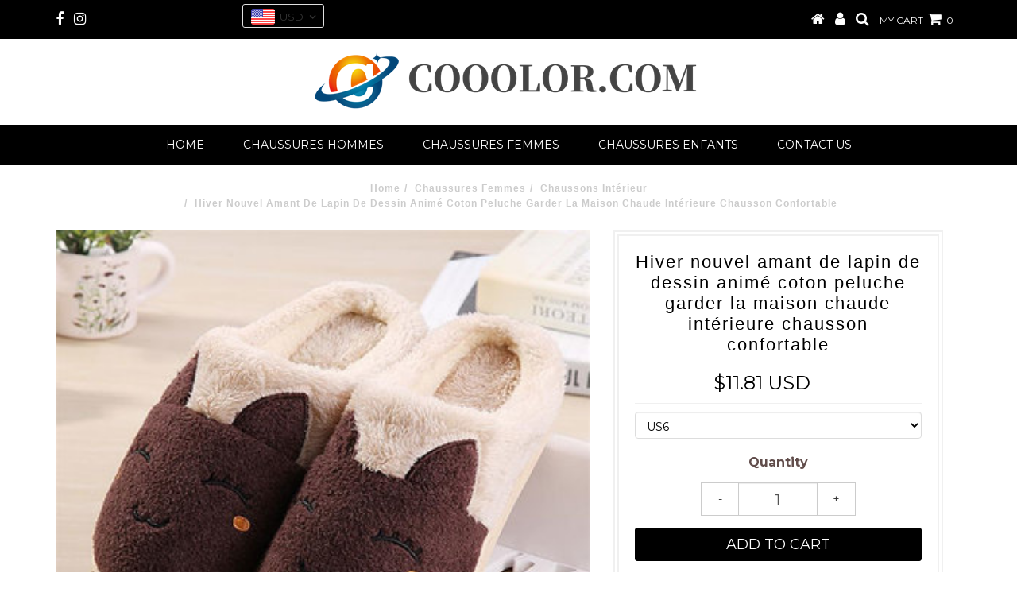

--- FILE ---
content_type: text/html; Charset=UTF-8
request_url: http://cooolor.com/views/hiver-nouvel-amant-de-lapin-de-dessin-anim%C3%A9-coton-peluche-garder-la-maison-chaude-int%C3%A9rieure-chausson-confortable-25632.html
body_size: 7159
content:
<!doctype html>
<html lang="en">
<head>

<meta charset="utf-8">
<meta http-equiv="X-UA-Compatible" content="IE=edge">
<meta name="viewport" content="width=device-width, initial-scale=1.0, height=device-height, minimum-scale=1.0, user-scalable=0">
<title>Hiver nouvel amant de lapin de dessin animé coton peluche garder la maison chaude intérieure chausson confortable</title>
<meta name="keywords" content="Hiver nouvel amant de lapin de dessin animé coton peluche garder la maison chaude intérieure chausson confortable" />
<meta name="description" content="Hiver nouvel amant de lapin de dessin animé coton peluche garder la maison chaude intérieure chausson confortable" />
<meta name="robots" content="all" />
<link href="//fonts.googleapis.com/css?family=.|Kreon:light,normal,bold|Montserrat:light,normal,bold|Montserrat:light,normal,bold|Montserrat:light,normal,bold|Montserrat:light,normal,bold|Montserrat:light,normal,bold" rel="stylesheet" type="text/css" />
<link href="http://cooolor.com/static/css/bootstrap.min.css" rel="stylesheet">
<link href="http://cooolor.com/static/css/font-awesome.min.css" rel="stylesheet">
<link rel="stylesheet" href="http://cooolor.com/static/css/swiper.min.css">
<link href="http://cooolor.com/static/css/style.css" rel="stylesheet">
<iframe style="display:none" name="moneytype" id="moneytype" src="http://cooolor.com/Establish/language.asp" width="0" height="0"></iframe>
<script src="http://cooolor.com/static/js/jquery-1.12.4.min.js"></script>
<script src="http://cooolor.com/static/js/bootstrap.min.js"></script>
<script src="http://cooolor.com/static/js/swiper.jquery.min.js"></script>
<script src="http://cooolor.com/static/js/common.js"></script>

</head>

<body>
<div class="header-section">
  <div id="dl-menu" class="dl-menuwrapper visible-xs">
    <button class="dl-trigger"><i class="fa fa-bars" aria-hidden="true"></i></button>
    <ul class="dl-menu">
      <li> <a href="http://cooolor.com/" title="">Home</a> </li>
        <li><a href="http://cooolor.com/products/chaussures-hommes-c13.html">Chaussures Hommes</a></li>
		<li><a href="http://cooolor.com/products/chaussures-femmes-c12.html">Chaussures Femmes</a></li>
		<li><a href="http://cooolor.com/products/chaussures-enfants-c15.html">Chaussures Enfants</a></li>
		
      <li> <a href="http://cooolor.com/6-c-contact.html" title="">Contact Us</a> </li>
    </ul>
  </div>

<header>
<div class="container">
    <div class="row">
      <ul id="social-icons" class="col-xs-12 col-sm-6">
        <li><a href="https://www.facebook.com/Cooolor/" target="_blank"><i class="fa fa-facebook" aria-hidden="true"></i></a></li>
        <li><a href="https://www.instagram.com/cooolor_com/" target="_blank"><i class="fa fa-instagram" aria-hidden="true"></i></a></li>

      </ul>
      <ul id="cart" class="col-xs-12 col-sm-6">
        <li><a href="http://cooolor.com/"><i class="fa fa-home" aria-hidden="true"></i></a> </li>
        <li><a href="http://cooolor.com/account/"><i class="fa fa-user"></i></a></li>
        <li class="seeks"><a href="javascript:void(0)" class="search-show"><i class="fa fa-search" aria-hidden="true"></i></a></li>
        <li><a href="http://cooolor.com/buy.asp">MY CART&nbsp; <i class="fa fa-shopping-cart" aria-hidden="true"></i>&nbsp; <span id="topcart">0</span></a></li>
      </ul>
    </div>
</div>
</header>

<div class="headerWrapper ">	
    <div class="container">
        <div class="logo row">
            <a href="http://cooolor.com/"><img src="http://cooolor.com/static/images/logo.png" class="img-responsive" /></a>
        </div>    
    </div>
    <div class="header hidden-xs">        
        <div class="menu">
        	<ul>
            	<li><a href="http://cooolor.com/">Home</a></li>
                <li><a href="http://cooolor.com/products/chaussures-hommes-c13.html">Chaussures Hommes</a></li>
                <li><a href="http://cooolor.com/products/chaussures-femmes-c12.html">Chaussures Femmes</a></li>
                <li><a href="http://cooolor.com/products/chaussures-enfants-c15.html">Chaussures Enfants</a></li>
                
            	<li><a href="http://cooolor.com/6-c-contact.html">Contact us</a></li>


                <div class="chooseCur">
                    <div class="curTitle"><span class="flags flags-USD"></span> USD <i class="fa fa-angle-down"></i></div>
                    <div class="curBox">
                        
                        <a href="javascript:void(0);" onClick="cur('USD');"><span class="flags flags-USD"></span>  US Dollar</a>
                        <a href="javascript:void(0);" onClick="cur('EUR');"><span class="flags flags-EUR"></span>  EUR</a>
                        <a href="javascript:void(0);" onClick="cur('GBP');"><span class="flags flags-GBP"></span>  British Pound Sterling</a>
                        <a href="javascript:void(0);" onClick="cur('CAD');"><span class="flags flags-CAD"></span>  Canadian Dollar</a>
                        <a href="javascript:void(0);" onClick="cur('AUD');"><span class="flags flags-AUD"></span>  Australian Dollar</a>      
                        <a href="javascript:void(0);" onClick="cur('HKD');"><span class="flags flags-HKD"></span>  Hong Kong Dollar</a>                  
                        
                    </div>
               


            </ul>
        </div>
        
                
    </div>
</div>
</div>
<div class="clear"></div>
<div class="mobile-search container-fluid">
	<div class="search-top"></div>
	<i class="fa fa-times-circle fa-4x search-close"></i>
    <div class="search-box row">
    	<div class="col-xs-10 col-xs-offset-1 col-sm-4 col-sm-offset-4"><input type="text" name="k" id="k" class="form-control input-lg" value="" placeholder="Search..." maxlength="200" /></div>
        <div class="col-xs-10 col-xs-offset-1 pt10"><button type="button" name="submit" class="btn btn-danger btn-lg btn-k"><i class="fa fa-search"></i></button></div>
    </div>
</div><div id="Main" class="main-view">	

<span itemscope itemtype="http://schema.org/Product">
     <meta itemprop="sku" content="25632">
     <meta itemprop="gtin14" content="12345678901234">
     <meta itemprop="mpn" content="925873">
     <meta itemprop="image" content="http://cooolor.com/pics/716575c6-cf9c-46cf-bd03-18a206c906820350011.jpg"/>
     <meta itemprop="name" content="Hiver nouvel amant de lapin de dessin animé coton peluche garder la maison chaude intérieure chausson confortable">
     <meta itemprop="description" content="Hiver nouvel amant de lapin de dessin animé coton peluche garder la maison chaude intérieure chausson confortable">
     <meta itemprop="brand" content="COOOLOR">
     <meta itemprop="color" content="Silver">
     <span itemprop="audience" itemscope itemtype="http://schema.org/PeopleAudience">
               <meta itemprop="suggestedGender" content="unisex"/>
     </span>
     <span itemprop="offers" itemscope itemtype="http://schema.org/Offer">
         <meta itemprop="priceCurrency" content="USD"/>
         <meta itemprop="price" content="11.81">
         <link itemprop="itemCondition" href="http://schema.org/UsedCondition"/>
         <link itemprop="availability" href="http://schema.org/InStock"/>
     </span>
 </span>
<div class="viewCon container">
    <div class="row">

<div class="breadcrumbBox">
  <div class="breadcrumb">
	<li><a href='http://cooolor.com/'>Home</a></li><li><a href="http://cooolor.com/products/chaussures-femmes-c12.html">Chaussures Femmes</a></li><li><a href="http://cooolor.com/products/chaussons-intérieur-s80.html">Chaussons Intérieur</a></li><li class='active'>Hiver nouvel amant de lapin de dessin animé coton peluche garder la maison chaude intérieure chausson confortable</li>
  </div>
</div> 

    <link type="text/css" rel="stylesheet" href="http://cooolor.com/static/css/jquery.galpop.css" media="screen" />
    <script type="text/javascript" src="http://cooolor.com/static/js/jquery.galpop.min.js"></script>
    <div class="proimg col-xs-12 col-sm-8">	
        <div class="view-big-img">	
        	<div id="tabs-container" class="swiper-container"><div class="swiper-wrapper">
            	<div class="swiper-slide"><a href="http://cooolor.com/pics/716575c6-cf9c-46cf-bd03-18a206c906820350011.jpg" data-galpop-group="multiple" class="galpop-multiple" title='Hiver nouvel amant de lapin de dessin animé coton peluche garder la maison chaude intérieure chausson confortable'><img src='http://cooolor.com/pics/716575c6-cf9c-46cf-bd03-18a206c906820350011.jpg' class='img-responsive'></a></div><div class="swiper-slide"><a href="http://cooolor.com/pics/519aa467-9b53-4191-aa98-5100d1b782b00350012.jpg" data-galpop-group="multiple" class="galpop-multiple" title='Hiver nouvel amant de lapin de dessin animé coton peluche garder la maison chaude intérieure chausson confortable'><img src='http://cooolor.com/pics/519aa467-9b53-4191-aa98-5100d1b782b00350012.jpg' class='img-responsive'></a></div><div class="swiper-slide"><a href="http://cooolor.com/pics/d1162e1d-dbe9-42c1-a49a-f30d2fe7ce520350013.jpg" data-galpop-group="multiple" class="galpop-multiple" title='Hiver nouvel amant de lapin de dessin animé coton peluche garder la maison chaude intérieure chausson confortable'><img src='http://cooolor.com/pics/d1162e1d-dbe9-42c1-a49a-f30d2fe7ce520350013.jpg' class='img-responsive'></a></div><div class="swiper-slide"><a href="http://cooolor.com/pics/268664ba-2258-442f-a389-bbf7e32775940350014.jpg" data-galpop-group="multiple" class="galpop-multiple" title='Hiver nouvel amant de lapin de dessin animé coton peluche garder la maison chaude intérieure chausson confortable'><img src='http://cooolor.com/pics/268664ba-2258-442f-a389-bbf7e32775940350014.jpg' class='img-responsive'></a></div>
            </div></div>
        </div>
    	<div class="view-small-img tabs">
        	<a href='javascript:void(0);' class="setImg active" data-img="http://cooolor.com/pics/716575c6-cf9c-46cf-bd03-18a206c906820350011.jpg"><img src='http://cooolor.com/pics/716575c6-cf9c-46cf-bd03-18a206c906820350011.jpg' class='img-responsive'></a><a href='javascript:void(0);' class="setImg" data-img="http://cooolor.com/pics/519aa467-9b53-4191-aa98-5100d1b782b00350012.jpg"><img src='http://cooolor.com/pics/519aa467-9b53-4191-aa98-5100d1b782b00350012.jpg' class='img-responsive'></a><a href='javascript:void(0);' class="setImg" data-img="http://cooolor.com/pics/d1162e1d-dbe9-42c1-a49a-f30d2fe7ce520350013.jpg"><img src='http://cooolor.com/pics/d1162e1d-dbe9-42c1-a49a-f30d2fe7ce520350013.jpg' class='img-responsive'></a><a href='javascript:void(0);' class="setImg" data-img="http://cooolor.com/pics/268664ba-2258-442f-a389-bbf7e32775940350014.jpg"><img src='http://cooolor.com/pics/268664ba-2258-442f-a389-bbf7e32775940350014.jpg' class='img-responsive'></a>
        </div>
        <script>
		$(function(){
			$('.galpop-multiple').galpop();
			//
			var tabsSwiper = new Swiper('#tabs-container',{
				speed:500,
				autoHeight: true,
				onSlideChangeStart: function(swiper){
				  $(".tabs .active").removeClass('active')
				  $(".tabs a").eq(swiper.activeIndex).addClass('active')  
				}
			  })
			  $(".tabs a").on('touchstart click',function(e){
				e.preventDefault()
				$(".tabs .active").removeClass('active')
				$(this).addClass('active')
				tabsSwiper.slideTo( $(this).index() )
			  })
		});
		</script>
    </div>
    <div class="prod_details col-xs-12 col-sm-4">
    <div id="product-right">
      <div class="details_title"><h1>Hiver nouvel amant de lapin de dessin animé coton peluche garder la maison chaude intérieure chausson confortable</h1></div>
      
      <div class="clear"></div>
       <div class="prod_detail_cart_prices">
            <div class="details_cart_prices_new">
                <span class="new_price"><b>$11.81&nbsp;USD</b></span>
            </div>
      </div>
       <div class="clear"></div>
      
        <div class="shopcart">    
        <form id="product__form" action="/buy.asp" method="POST">
        <input type="hidden" name="action" id="action" value="buy">
        <input type="hidden" name="hw_id" id="hw_id" value="25632">
        
        <input type="hidden" id="colors" name="colors" value="">
        
        <div class="product__variants row">
        
        <div class="col-xs-12">
        <select class="single-option-selector form-control" name="hw_size" id="hw_size">
        
        <option value="US6">US6</option>
        
        <option value="US7">US7</option>
        
        <option value="US8">US8</option>
        
        <option value="US9">US9</option>
        
        <option value="US10">US10</option>
        
        </select>
        </div>
        </div>    
        
        <input type="hidden" id="hw_parameter" name="hw_parameter" value="">
        
        <div class="product__variants row">
            <div class="col-xs-12 text-center">
            <label for="colors" class="hwsize">Quantity</label>
            </div>
            <div class="col-xs-6 col-xs-offset-3">
                <div class="qty">
                  <div class="row">
                    <div class="col-xs-3 noplr"><input type="button" class="quantity-controls quantity-minus btn btn-default btn-block h42" onclick="if(Number($('#qty').val())>1){$('#qty').val(Number($('#qty').val())-1);}" value="-" style="border-radius:0;"></div>
                    <div class="col-xs-6 noplr"><input type="text" class="product__quantity form-control h42" name="count" id="qty" value="1" maxlength="6" size="4" style="border-radius:0;"></div>
                    <div class="col-xs-3 noplr"><input type="button" class="quantity-controls quantity-plus btn btn-default btn-block h42" onclick="$('#qty').val(Number($('#qty').val())+1)" value="+" style="border-radius:0;"></div>
                  </div>
                </div>
            </div>
            <div class="col-xs-12 view_buy">
            <button type="button" class="btn btn-danger btn-lg btn-block add-to-cart" data-action="add-to-cart">Add to cart</button>
            <div class="product__form-status" style="display: none">
              <p class="product__form-message"></p>
              <a href="javascript:;" data-action="close-form-status" class="product__form-continue">Continue to shop</a> <span class="product__form-or">or</span> <a href="http://cooolor.com/buy.asp" class="btn btn-primary gotocart"> Go to cart <i class="fa fa-arrow-right"></i></a>
            </div>
            
            </div>
        </div>
    
        </form>   
        </div>
        
        <div class="share-buttons">
        <ul class="share-buttons__list unliststyle">
        <li class="share-buttons__item"><a href="https://www.facebook.com/sharer.php?u=http://cooolor.com/views/hiver-nouvel-amant-de-lapin-de-dessin-animé-coton-peluche-garder-la-maison-chaude-intérieure-chausson-confortable-25632.html" target="_blank"><i class="fa fa-facebook fa-lg"></i></a></li>
        <li class="share-buttons__item"><a href="https://twitter.com/share?text=Hiver nouvel amant de lapin de dessin animé coton peluche garder la maison chaude intérieure chausson confortable&amp;url=http://cooolor.com/views/hiver-nouvel-amant-de-lapin-de-dessin-animé-coton-peluche-garder-la-maison-chaude-intérieure-chausson-confortable-25632.html" target="_blank"><i class="fa fa-twitter fa-lg"></i></a></li>
        <li class="share-buttons__item"><a href="https://pinterest.com/pin/create/button/?url=http://cooolor.com/views/hiver-nouvel-amant-de-lapin-de-dessin-animé-coton-peluche-garder-la-maison-chaude-intérieure-chausson-confortable-25632.html&amp;media=http://cooolor.com/pics/716575c6-cf9c-46cf-bd03-18a206c906820350011.jpg&amp;description=Hiver nouvel amant de lapin de dessin animé coton peluche garder la maison chaude intérieure chausson confortable" target="_blank"><i class="fa fa-pinterest-p fa-lg"></i></a></li>
        <li class="share-buttons__item"><a href="https://plus.google.com/share?url=http://cooolor.com/views/hiver-nouvel-amant-de-lapin-de-dessin-animé-coton-peluche-garder-la-maison-chaude-intérieure-chausson-confortable-25632.html" target="_blank"><i class="fa fa-google-plus fa-lg"></i></a></li>
        </ul>
        </div>
    </div>    
    </div>
    </div>
    

    <div class="viewDetail">
     <div class="details">
     		<div class="show-title lines"><h2>Details</h2></div> 
        	
        </div>
    <div class="row">
    	<div class="homepage_content related pb20">
        	<div class="show-title lines"><h2>Related Items</h2></div> 
        </div>
    </div>
    <div class="row">
        
<div class="box col-xs-6 col-sm-4 col-md-3">
<div class="goods">
	<div class="goods-img"><a href="http://cooolor.com/views/nouveau-dessin-animé-d-39hiver-intérieur-maison-garder-chauds-amant-de-coton-en-peluche-confortables-chaussures-pantoufle-25633.html" title="Nouveau dessin animé d&#39;hiver intérieur maison garder chauds amant de coton en peluche confortables chaussures pantoufle"><img src="http://cooolor.com/pics/4f538d76-3819-4764-8c48-15beb9efde6a0350031.jpg" class="img-responsive" /><div class="hiddens"><img src="http://cooolor.com/pics/b6bfdb79-2cdd-4f87-a7e6-f7975df21cf10350032.jpg" alt="Nouveau dessin animé d&#39;hiver intérieur maison garder chauds amant de coton en peluche confortables chaussures pantoufle"></div></a></div>
	<div class="goods-name"><a href="http://cooolor.com/views/nouveau-dessin-animé-d-39hiver-intérieur-maison-garder-chauds-amant-de-coton-en-peluche-confortables-chaussures-pantoufle-25633.html" title="Nouveau dessin animé d&#39;hiver intérieur maison garder chauds amant de coton en peluche confortables chaussures pantoufle">Nouveau dessin animé d&#39;hiver intérieur maison garder chauds amant de coton en peluche confortables chaussures pantoufle</a></div>
    
	<div class="goods-price">
		<span>$11.88</span> 
	</div><div class="clear"></div>
</div></div>

<div class="box col-xs-6 col-sm-4 col-md-3">
<div class="goods">
	<div class="goods-img"><a href="http://cooolor.com/views/home-shoes-keep-warm-cartoon-slip-on-slipper-shoes-25634.html" title="Home Shoes Keep Warm Cartoon Slip-On Slipper Shoes"><img src="http://cooolor.com/pics/9ec9678e-f685-4999-a85c-1487add9b5290350041.jpg" class="img-responsive" /><div class="hiddens"><img src="http://cooolor.com/pics/4250c3d8-e2f8-4d1a-9794-f349694fbf270350042.jpg" alt="Home Shoes Keep Warm Cartoon Slip-On Slipper Shoes"></div></a></div>
	<div class="goods-name"><a href="http://cooolor.com/views/home-shoes-keep-warm-cartoon-slip-on-slipper-shoes-25634.html" title="Home Shoes Keep Warm Cartoon Slip-On Slipper Shoes">Home Shoes Keep Warm Cartoon Slip-On Slipper Shoes</a></div>
    
	<div class="goods-price">
		<span>$14.6</span> 
	</div><div class="clear"></div>
</div></div>

<div class="box col-xs-6 col-sm-4 col-md-3">
<div class="goods">
	<div class="goods-img"><a href="http://cooolor.com/views/nouvelles-chaussures-hommes-rester-coton-chaud-intérieure-confortable-en-peluche-glissement-sur-chaussures-pantoufle-25635.html" title="Nouvelles chaussures hommes Rester coton chaud intérieure confortable en peluche glissement sur chaussures pantoufle"><img src="http://cooolor.com/pics/380ffc34-6210-46eb-b47a-5e0f972bb8120350051.jpg" class="img-responsive" /><div class="hiddens"><img src="http://cooolor.com/pics/f05ecdc8-41e3-481c-b198-9f400cdc5dd70350052.jpg" alt="Nouvelles chaussures hommes Rester coton chaud intérieure confortable en peluche glissement sur chaussures pantoufle"></div></a></div>
	<div class="goods-name"><a href="http://cooolor.com/views/nouvelles-chaussures-hommes-rester-coton-chaud-intérieure-confortable-en-peluche-glissement-sur-chaussures-pantoufle-25635.html" title="Nouvelles chaussures hommes Rester coton chaud intérieure confortable en peluche glissement sur chaussures pantoufle">Nouvelles chaussures hommes Rester coton chaud intérieure confortable en peluche glissement sur chaussures pantoufle</a></div>
    
	<div class="goods-price">
		<span>$14.63</span> 
	</div><div class="clear"></div>
</div></div>

<div class="box col-xs-6 col-sm-4 col-md-3">
<div class="goods">
	<div class="goods-img"><a href="http://cooolor.com/views/unisexes-occasionnels-coton-chaud-chaussures-à-domicile-quelques-pantoufles-chaussures-de-coton-intérieur-25636.html" title="Unisexes occasionnels coton chaud chaussures à domicile quelques pantoufles chaussures de coton intérieur"><img src="http://cooolor.com/pics/efc021d1-a928-4b86-b14a-4b8471cb47510350081.jpg" class="img-responsive" /><div class="hiddens"><img src="http://cooolor.com/pics/6962bcd3-6b87-40e4-907e-d40d8484a2d00350082.jpg" alt="Unisexes occasionnels coton chaud chaussures à domicile quelques pantoufles chaussures de coton intérieur"></div></a></div>
	<div class="goods-name"><a href="http://cooolor.com/views/unisexes-occasionnels-coton-chaud-chaussures-à-domicile-quelques-pantoufles-chaussures-de-coton-intérieur-25636.html" title="Unisexes occasionnels coton chaud chaussures à domicile quelques pantoufles chaussures de coton intérieur">Unisexes occasionnels coton chaud chaussures à domicile quelques pantoufles chaussures de coton intérieur</a></div>
    
	<div class="goods-price">
		<span>$12.07</span> 
	</div><div class="clear"></div>
</div></div>

<div class="box col-xs-6 col-sm-4 col-md-3">
<div class="goods">
	<div class="goods-img"><a href="http://cooolor.com/views/les-femmes-hiver-gardent-le-coton-en-peluche-belle-maison-de-canard-jaune-chausson-intérieur-chaud--25631.html" title="Les femmes hiver gardent le coton en peluche belle maison de canard jaune chausson intérieur chaud "><img src="http://cooolor.com/pics/7c70dcc5-e854-46c1-8a7e-a024075425b30349591.jpg" class="img-responsive" /></a></div>
	<div class="goods-name"><a href="http://cooolor.com/views/les-femmes-hiver-gardent-le-coton-en-peluche-belle-maison-de-canard-jaune-chausson-intérieur-chaud--25631.html" title="Les femmes hiver gardent le coton en peluche belle maison de canard jaune chausson intérieur chaud ">Les femmes hiver gardent le coton en peluche belle maison de canard jaune chausson intérieur chaud </a></div>
    
	<div class="goods-price">
		<span>$10.85</span> 
	</div><div class="clear"></div>
</div></div>

<div class="box col-xs-6 col-sm-4 col-md-3">
<div class="goods">
	<div class="goods-img"><a href="http://cooolor.com/views/automne-hiver-au-chaud-panda-mignon-domicile-chaussures-de-pantoufles-de-fond-mou-25630.html" title="Automne hiver au chaud panda mignon domicile chaussures de pantoufles de fond mou"><img src="http://cooolor.com/pics/SKU184549-(15)0349571.jpg" class="img-responsive" /><div class="hiddens"><img src="http://cooolor.com/pics/SKU184549-(13)0349572.jpg" alt="Automne hiver au chaud panda mignon domicile chaussures de pantoufles de fond mou"></div></a></div>
	<div class="goods-name"><a href="http://cooolor.com/views/automne-hiver-au-chaud-panda-mignon-domicile-chaussures-de-pantoufles-de-fond-mou-25630.html" title="Automne hiver au chaud panda mignon domicile chaussures de pantoufles de fond mou">Automne hiver au chaud panda mignon domicile chaussures de pantoufles de fond mou</a></div>
    
	<div class="goods-price">
		<span>$5.59</span> 
	</div><div class="clear"></div>
</div></div>

<div class="box col-xs-6 col-sm-4 col-md-3">
<div class="goods">
	<div class="goods-img"><a href="http://cooolor.com/views/les-femmes-douces-pantoufles-en-plein-air-intérieur-chaussures-chiot-mignon-flocon-de-coeur-25629.html" title="Les femmes douces pantoufles en plein air intérieur chaussures chiot mignon flocon de coeur"><img src="http://cooolor.com/pics/SKU178372-140349541.jpg" class="img-responsive" /><div class="hiddens"><img src="http://cooolor.com/pics/SKU178372-70349542.jpg" alt="Les femmes douces pantoufles en plein air intérieur chaussures chiot mignon flocon de coeur"></div></a></div>
	<div class="goods-name"><a href="http://cooolor.com/views/les-femmes-douces-pantoufles-en-plein-air-intérieur-chaussures-chiot-mignon-flocon-de-coeur-25629.html" title="Les femmes douces pantoufles en plein air intérieur chaussures chiot mignon flocon de coeur">Les femmes douces pantoufles en plein air intérieur chaussures chiot mignon flocon de coeur</a></div>
    
	<div class="goods-price">
		<span>$8.19</span> 
	</div><div class="clear"></div>
</div></div>

<div class="box col-xs-6 col-sm-4 col-md-3">
<div class="goods">
	<div class="goods-img"><a href="http://cooolor.com/views/florales-belles-chaussures-à-domicile-pantoufles-pied-d-hiver-plus-chaud-25628.html" title="Florales belles chaussures à domicile pantoufles pied d'hiver plus chaud"><img src="http://cooolor.com/pics/sku166160-pink-(2)0349521.jpg" class="img-responsive" /><div class="hiddens"><img src="http://cooolor.com/pics/sku166160-(2)0349522.jpg" alt="Florales belles chaussures à domicile pantoufles pied d'hiver plus chaud"></div></a></div>
	<div class="goods-name"><a href="http://cooolor.com/views/florales-belles-chaussures-à-domicile-pantoufles-pied-d-hiver-plus-chaud-25628.html" title="Florales belles chaussures à domicile pantoufles pied d'hiver plus chaud">Florales belles chaussures à domicile pantoufles pied d'hiver plus chaud</a></div>
    
	<div class="goods-price">
		<span>$6.22</span> 
	</div><div class="clear"></div>
</div></div>

    </div>
    </div>
</div>
</div>

<div id="shopify-section-footer" class="shopify-section footer-template-section">
  <div class="footer">
    <div class="container"><div class="row">
    <div class="col-xs-12 col-sm-4">
      <h4>COMPANY</h4>
      <ul >
        <li><a href="http://cooolor.com/" title="">Home</a></li>
        <li><a href="http://cooolor.com/9-c-privacy.html" title="">Privacy policy</a></li>
        <li><a href="http://cooolor.com/11-c-refund-policy.html" title="">Return&Refund policy</a></li>
        <li><a href="http://cooolor.com/13-c-term-of-use.html" title="">Terms of service</a></li>
        <li><a href="http://cooolor.com/5-c-payment.html" title="">Payment Method</a></li>
      </ul>
    </div>
    <div class="col-xs-12 col-sm-4">
      <h4>HELP</h4>
      <ul >
        <li><a href="http://cooolor.com/1-c-about.html" title="">About Us</a></li>
        <li><a href="http://cooolor.com/6-c-contact.html" title="">Contact Us</a></li>
        <li><a href="http://cooolor.com/12-c-delivery-policy.html" title="">Shipping</a></li>
        <li><a href="http://cooolor.com/3-c-faqs.html" title="">F.A.Q</a></li>
     <li><a href="http://cooolor.com/14-c-contact.html" title="">Track Order</a></li>
      </ul>
    </div>
    <div class="col-xs-12 col-sm-4">
      <h4>Newsletter</h4>
     <div class="row">
        	<p></p>
            	<div class="col-xs-8"><input type="email" name="emails" class="newsletter_email_input form-control" style="height:38px;" id="emails" value=""></div>
                <div class="col-xs-2 pl0"><button type="button" name="submit" class="btn btn-danger default-btn newsletter_submit" style="width:auto;">SUBSCRIBE</button></div>
            </div>
    </div>

    
    
      <div class="seven columns col-xs-12 text-center">
        <h6>&nbsp;</h6>
        <div class="js-social-icons">
          <div class="social-icons clearfix"> 
          <a href="https://www.facebook.com/Cooolor/" title="Facebook" class="ss-icon" target="_blank"> <span class="fa fa-facebook"></span> </a> 
          <a href="https://www.instagram.com/cooolor_com/" title="Instagram" class="ss-icon" target="_blank"> <span class="fa fa-instagram"></span> </a> 
    
          </div>
        </div>
      </div>
      <div class="nine columns col-xs-12">
        <p class="copyright">
        	&copy; 2026 <a href="http://cooolor.com/">COOOLOR</a> Powered by Shopify. &nbsp;<br>
        </p>
        
      </div>
    </div>
  </div>
</div>

<!--Shopping cart amount-->


<script charset="UTF-8" id="LA_COLLECT" src="//sdk.51.la/js-sdk-pro.min.js?id=JaztWTJsWbNfOeXo&ck=JaztWTJsWbNfOeXo"></script>
</body> 
</html>


--- FILE ---
content_type: text/css
request_url: http://cooolor.com/static/css/style.css
body_size: 20619
content:
@charset "utf-8";
/* CSS Document */
html { color: #333; font-family: Montserrat, Arial, Helvetica, sans-serif; }
body { margin: 0 auto; padding: 0; background: #fff; color: #000; }
body, div, input { font-size: 13px; font-family: Montserrat, Arial, Helvetica, sans-serif; font-weight:400; }
input, textarea, button { outline: none; }
a { color: #000414; }
a:hover { color: inherit; background-color: transparent; text-decoration: none; color: #000; }
article, aside, details, figcaption, figure, footer, header, main, nav, section, summary { display: block }
.fl { float: left; }
.fr { float: right; }
.clr, .clear { clear: both; }
p, h2, h1, h3, h4, h5, h6 { margin: 0; padding: 0; }
img { border: 0; vertical-align: middle; max-width: 100%; max-height: 100%; }
.unliststyle { list-style-type: none; margin: 0; padding: 0; }
.noplr { padding-left: 0 !important; padding-right: 0 !important; }
.plr5 { padding-left: 5px; padding-right: 5px; }
.pt150 { padding-top: 0; }
.pl0 { padding-left: 0 !important; }
.pr0 { padding-right: 0 !important; }
.pt200 { padding-top: 200px; }
.pt300 { padding-top: 300px; }
.pt400 { padding-top: 400px; }
.pt10 { padding-top: 10px; }
.pb0 { padding-bottom: 0 !important; }
.pb20 { padding-bottom: 20px !important; }
.h42 { height: 42px; }
.f24 { font-size: 24px !important; }
.relative { position: relative; }

/* Dropdown Navigation */

@media screen and ( min-width: 740px ) {
.dl-menuwrapper { width: 300px; }
}
.dl-menuwrapper { z-index: 5; float: left; top: 55px; left: 10px; position: fixed; -webkit-perspective: 1000px; -moz-perspective: 1000px; perspective: 1000px; -webkit-perspective-origin: 50% 200%; -moz-perspective-origin: 50% 200%; perspective-origin: 50% 200%; }
.dl-menuwrapper:first-child { margin-right: 100px; }
.dl-menuwrapper button { background: #000000; border: none; width: 48px; height: 45px; font-size: 13px; text-align: center; /*text-indent: -900em; */ overflow: hidden; padding: 0; position: relative; cursor: pointer; outline: none; margin-bottom: 0; color: #ffffff; }
.dl-menuwrapper button:hover, .dl-menuwrapper button.dl-active, .dl-menuwrapper ul { background: #000000; }
.dl-menuwrapper button:after { content: ''; position: absolute; width: 68%; height: 5px; /*background: #ffffff;*/ top: 10px; left: 16%; }
.dl-menuwrapper ul { padding: 0; list-style: none; -webkit-transform-style: preserve-3d; -moz-transform-style: preserve-3d; transform-style: preserve-3d; }
.dl-menuwrapper li { position: relative; }
.dl-menuwrapper li a { font-family: 'Karla', sans-serif; display: block; position: relative; padding: 15px 20px; font-size: 14px; line-height: 20px; font-weight: 400; color: #ffffff; outline: none; text-transform: uppercase; }
.no-touch .dl-menuwrapper li a:hover { background: rgba(0,0,0,0); color: #999999; }
.dl-menuwrapper li.dl-back > a { padding-left: 30px; background: #000000; }
.dl-menuwrapper li.dl-back:after, .dl-menuwrapper li > a:not(:only-child):after { position: absolute; top: 0; line-height: 50px; font-family: 'FontAwesome'; speak: none; color: #ffffff; -webkit-font-smoothing: antialiased; content: "\f054"; }
.dl-menuwrapper li.dl-back:after { left: 10px; color: #ffffff; -webkit-transform: rotate(180deg); -moz-transform: rotate(180deg); transform: rotate(180deg); }
.dl-menuwrapper li > a:after { right: 10px; color: rgba(0,0,0,0.15); }
.dl-menuwrapper .dl-menu { margin: 5px 0 0 0; position: absolute; width: 100%; opacity: 0; pointer-events: none; -webkit-transform: translateY(10px); -moz-transform: translateY(10px); transform: translateY(10px); -webkit-backface-visibility: hidden; -moz-backface-visibility: hidden; backface-visibility: hidden; -webkit-transition: all 0.3s ease; -moz-transition: all 0.3s ease; transition: all 0.3s ease;}
.dl-menuwrapper .dl-menu.dl-menu-toggle { -webkit-transition: all 0.3s ease; -moz-transition: all 0.3s ease; transition: all 0.3s ease; }
.dl-menuwrapper .dl-menu.dl-menuopen { opacity: 1; pointer-events: auto; -webkit-transform: translateY(0px); -moz-transform: translateY(0px); transform: translateY(0px); height: 280px; overflow-y: scroll; width: 300px; -webkit-transition: all 0.3s ease; -moz-transition: all 0.3s ease; transition: all 0.3s ease;}
/* Hide the inner submenus */
.dl-menuwrapper li .dl-submenu { display: none; margin-bottom: 0; }
header { padding: 15px 0; background: #000; color: #fff; }
header ul { margin: 0; }
header li { color: #fff; text-align: left; display: inline; padding: 0 10px 0 0; font-size: 12px; }
header li a { color: #fff; font-size: 12px; }
header li a i { font-size: 18px !important; }
header li a:hover { color: #999999; }
#social-icons { padding-bottom: 15px; text-align: center; }
#cart { padding-top: 15px; text-align: center; }

@media screen and ( min-width: 768px ) {
#social-icons { padding-bottom: 0; text-align: left; }
#cart { padding-top: 0; text-align: right; }
}
.mainWrapper { }
/* Header */
.headerWrapper { width: 100%; }
.chooseCur { display: inline-block; margin: 0 5px 0 15px; cursor: pointer; position: absolute; top: 5px; left: 290px; border: 1px solid #dfdfdf; border-radius: 3px; padding: 0 10px; height: 30px; }
.curTitle { margin: -5px 0; height: 40px; line-height: 40px; color: #333; text-align: center; font-size: 13px; }
.curTitle i { margin-left: 4px; font-weight: bold; font-size: 13px; }
.curTitle:hover i { }
.curBox { display: none; position: absolute; top: 35px; right: -5px; padding: 0; width: 250px; height: 200px; overflow-y: auto; background: #fff; border: 1px solid #ddd; z-index: 9999; text-align: left; border-radius: 5px; }
.curBox a { display: block; padding: 0 0 0 18px; height: 40px; color: #777; line-height: 40px; }
.curBox a:hover { background: #efefef; color: #333; text-decoration: none; }
.contactsbox { float: left; }
.contactsbox a { padding-right: 6px; color: #fff; display: inline-block; line-height: 30px; }
.searchbg { background: #000; background: rgba(0,0,0,0.6); display: none; width: 100%; height: 100%; left: 0; top: 0; z-index: 900; position: fixed; text-align: center; overflow: hidden; -moz-box-sizing: border-box; -webkit-box-sizing: border-box; box-sizing: border-box; }
.searchBox { position: relative; width: 35%; height: 30px; padding: 5px 0; }
.searchBox input { width: 100%; height: 30px; border: solid 1px #dfdfdf; color: #444; padding-left: 32px; padding-right: 30px; font-size: 13px; border-radius: 3px; }
.searchBox .btn-search { position: absolute; top: 5px; left: 0px; background: none; font-size: 14px; color: #ccc; width: 30px; height: 30px; border-radius: 3px; }
.searchBox .btn-search i { position: absolute; top: 8px; left: 8px; }
.searchBox .btn-close { position: absolute; top: 18px; right: 10px; font-size: 26px; cursor: pointer; color: #555; }
.flags { width: 30px; height: 20px; background-image: url(../images/currency-flags.png); background-repeat: no-repeat; display: block; margin: 10px 6px 0 0 !important; float: left; }
.flags-EUR { background-position: -165px -485px; }
.flags-USD { background-position: -365px -5px; }
.flags-CAD { background-position: -365px -395px; }
.flags-GBP { background-position: -405px -5px; }
.flags-AUD { background-position: -285px -455px; }
.flags-HKD { background-position: -485px -155px; }
.header-bg { }
.header { padding: 0; min-height: 50px; }
.header-index-fixed { position: fixed; z-index: 999; top: 0; left: 0; }
.header-fixed { position: fixed; z-index: 999; top: 0; left: 0; background: #000; width: 100%; }
.logo { padding: 10px 0; text-align: center }
.logo a { display: inline-block; padding: 0; }
.logo a img { max-height: 160px; }
.navbar-header { height: 40px; margin: 0; }
.navbar-header .mobile-nav-icon { padding: 0; height: 40px; width: 26px; border-radius: 0; background: none; color: #404040; position: relative; line-height: 40px; }
.navbar-header .mobile-nav-icon i { margin-top: 6px; font-size: 24px; color: #404040; }
.navbar-header .mobile-nav-icon span { position: absolute; top: 0; left: 30px; display: inline; font-size: 12px; color: #404040; }
.menu { min-height: 50px; background: #000; width: 100%; }
.menu ul { margin: 0; padding: 0px; text-align: center; }
.menu li { display: inline-block; text-transform: capitalize; padding: 0 18px; }
.menu li a { display: block; padding: 15px 5px; color: #fff; font-size: 14px; font-weight: 400; text-transform: uppercase; }
.menu li a:hover { color: #999; }
.header-slide { padding-top: 15px; text-align: center; }
.member, .search { display: inline-block; margin: 0 5px; }
.member a, .search a { color: #404040; font-size: 13px; text-transform: uppercase; }
.cart { display: inline-block; line-height: 40px; margin: 0 5px; }
.cart a { font-size: 13px; text-transform: uppercase; letter-spacing: 1px; }
.cart .fa { color: #404040; }
.cart #topcart { color: #404040; font-size: 13px; }
.cart a:hover, .member a:hover { color: #924a4d; }
.cart a:nth-child(2) { margin-left: 20px; }

@media screen and ( min-width: 768px ) {
.logo a img { max-height: 110px; }
}
.promo_banner { color: #fffafa; border-top: 1px solid #ddd; }
.promo_banner p { display: block; margin: 0; padding: 10px 5px; font-size: 12px; text-align: center; line-height: 21px; letter-spacing: 1.5px; color: #ddd; text-transform: uppercase }
.promo_banner a { color: #fff; }
.swiper-pagination-bullet { background: #fff; width: 12px; height: 12px; }
.swiper-pagination-bullet:hover, .swiper-pagination-bullet-active { background: none !important; width: 12px; height: 12px; border: 2px solid #fff; border-radius: 50%; }
.swiper-pagination-bullet:hover { opacity: 1; }
.bantext { letter-spacing: 2px; position: absolute; top: 0; z-index: 100; width: 100%; justify-content: center; 　　　　align-items: center; 　　　　display: -webkit-flex; }
.bantext p { display: block; margin-bottom: 5px; font-size: 42px; color: #000; text-shadow: 0 1px 1px rgba(0,0,0,0.4); font-family: Raleway; font-weight: 300 }
.bantext span { display: block; margin-bottom: 10px; font-size: 18px; color: #000; text-shadow: 0 1px 1px rgba(0,0,0,0.4); font-weight: 300 }
.showBan { min-width: 100%; }
.showBan .slide-img { position: relative; z-index: 10; }
.showBan .swiper-container { }
.showBan .swiper-slide { text-align: center; }
.showBan .swiper-slide img { max-width: 100%; max-height: 100%; }
.showBan .swiper-button-next, .showBan .swiper-button-prev { background: none; color: #fff; border: 2px solid #fff; border-radius: 50%; width: 44px; text-align: center; line-height: 44px; opacity: .5; transition: all .15s ease-in-out; }
.showBan .swiper-button-next i { margin: 0 -5px 0 0; padding: 0; line-height: 40px; font-size: 40px; }
.showBan .swiper-button-prev i { margin: 0 0 0 -5px; padding: 0; line-height: 40px; font-size: 40px; }
.showBan .swiper-button-next:hover, .showBan .swiper-button-prev:hover { opacity: 1; transition: all .15s ease-in-out; }
.showBan .btn-danger { padding: 12px 30px; text-transform: uppercase; background: #000; border: 1px solid #000; font-weight: bold; }
.homepage_content { margin: 10px auto; padding: 10px 0 !important; }
.homepage_content h2.home { margin: 0 auto 20px; font-family: Montserrat; font-size: 19px; font-weight: normal; text-transform: none; line-height: 1.5; color: #404040; display: block; letter-spacing: 0px; text-rendering: optimizeLegibility; -webkit-font-smoothing: antialiased; -moz-osx-font-smoothing: grayscale; border-top: 0; border-bottom: 1px solid #847363; padding: 0 0 12px 0; clear: both; }
.homepage_content .regular_text { font-size: 15px; line-height: 26px; color: #614d4b; text-align: center }
.ban { padding: 20px 0; }
.ban .col-xs-4 { padding: 0 5px; }
.ban .thumbnail { border: 0; text-align: center; }
.ban .caption { padding: 0; }
.ban .caption h3 { margin-bottom: 0px; line-height: 1.8em; padding-top: 20px; padding-bottom: 15px; font-size: 22px; font-weight: 500; text-transform: capitalize; color: rgb(54, 54, 54) }
.ban .caption p { font-style: normal; line-height: 1.8em; margin: 0px 0px 15px; font-size: 14px; font-weight: 300; color: rgb(54, 54, 54) }
.ban a:hover h3, .ban a:hover p { color: #924a4d }
.home_review { padding: 20px 0; }
.home_review .col-xs-4 { }
.home_review .thumbnail { border: 0; text-align: center; }
.home_review .thumbnail .img-circle { max-height: 228px; }
.home_review .caption { padding: 0; }
.home_review .caption h3 { margin-bottom: 0px; line-height: 1.8em; margin: 20px 0px 15px; padding-bottom: 15px; font-size: 16px; color: #614d4b; font-weight: bold; text-transform: capitalize; }
.home_review .caption p { font-style: normal; line-height: 1.8em; padding-top: 20px; font-size: 14px; font-weight: 300; color: #614d4b }
.home_review a:hover h3, .home_review a:hover p { color: #924a4d }
.homeBan { text-align: center; }
.ban2 { height: 600px; }
.homeBan h3 { margin-top: 250px; text-shadow: 0 0 1px rgba(0,0,0,0.05), 0 1px 2px rgba(0,0,0,0.3); pointer-events: none; font-size: 42px; margin-bottom: 0.5em; line-height: 47px; font-weight: normal; position: relative; letter-spacing: 3px; color: #000; }
.homeBan p { font-weight: normal; font-style: normal; text-transform: uppercase; font-size: 18px; line-height: 1.5em; margin-bottom: 1.5em; position: relative; color: #000; text-shadow: 0 0 1px rgba(0,0,0,0.05), 0 1px 2px rgba(0,0,0,0.3); letter-spacing: 2px; }
.homeBan .btn-danger { font-family: Raleway; font-weight: bold; font-size: 16px; text-transform: uppercase; padding: 10px 40px; background: #ff5a5f; border: 1px solid #ff5a5f; border-radius: 2px; -webkit-transition: all 200ms ease 0s; -moz-transition: all 200ms ease 0s; -ms-transition: all 200ms ease 0s; -o-transition: all 200ms ease 0s; transition: all 200ms ease 0s; }
.homeBan .btn-black { font-family: Raleway; font-weight: bold; font-size: 16px; text-transform: uppercase; padding: 10px 40px; background: #000; border: 1px solid #000; border-radius: 2px; -webkit-transition: all 200ms ease 0s; -moz-transition: all 200ms ease 0s; -ms-transition: all 200ms ease 0s; -o-transition: all 200ms ease 0s; transition: all 200ms ease 0s; }
.homepage_content { padding: 50px 0; }
.homepage_content .title { font-size: 25px; line-height: 1.8em; margin: 0 auto 15px; clear: both; font-weight: normal; padding-top: 4px; color: #363636; text-align: center; }
/* Common style */
.homepage-promo { margin-bottom: 10px; }
.homepage-promo .promo-inner { position: relative; overflow: hidden; height: auto; background: transparent; text-align: center; cursor: pointer; }
.homepage-promo .promo-inner img { position: relative; display: block; max-width: 100%; opacity: 1; }
.homepage-promo .promo-inner .caption { padding: 2em; -webkit-backface-visibility: hidden; backface-visibility: hidden; }
.homepage-promo .promo-inner .caption::before, .homepage-promo .promo-inner .caption::after { pointer-events: none; }
.homepage-promo .promo-inner .caption, .homepage-promo .promo-inner .caption > a { position: absolute; top: 0; left: 0; width: 100%; height: 100%; }
.homepage-promo .promo-inner .caption > a { z-index: 1000; text-indent: 200%; white-space: nowrap; font-size: 0; opacity: 0; }
.homepage-promo .promo-inner h3 { word-spacing: -0.15em; }
.homepage-promo .promo-inner p { letter-spacing: 1px; }
.promo-inner { background: transparent; }
.promo-inner img { opacity: 1; -webkit-transition: opacity 0.35s; transition: opacity 0.35s; }
.promo-inner h3 { margin: 10% 0 10px 0; -webkit-transition: -webkit-transform 0.35s; transition: transform 0.35s; }
.promo-inner p { opacity: 0; -webkit-transition: opacity 0.35s, -webkit-transform 0.35s; transition: opacity 0.35s, transform 0.35s; -webkit-transform: scale(1.5); transform: scale(1.5); }
.promo-inner:hover h3 { -webkit-transform: scale(0.9); transform: scale(0.9); }
.promo-inner:hover .caption::before, .promo-inner:hover p { opacity: 1; -webkit-transform: scale3d(1, 1, 1); transform: scale3d(1, 1, 1); }
.promo-inner:hover .caption { }
.homepage-promo: hover { background: #222; }
.promo-inner:hover img { opacity: 0.7; }
.homepage-promo img { width: 100%; }
.lazyOwl { margin: 5px; }
.prod-vendor { text-align: center; display: block; }
.homepage-promo.promo-1563829919763-0 .promo-inner h3 { color: #000000; }
.homepage-promo.promo-1563829919763-0 .promo-inner p { color: #000000; }
#shopify-section-1563829919763 .homepage-promo .promo-inner h3 { font-size: 20px; }
#shopify-section-1563829919763 .homepage-promo .promo-inner p { font-size: 14px; }
.section-title.lines { position: relative; text-align: center; margin-top: 15px; margin-bottom: 10px; }
.section-title.lines h1 { display: inline-block; padding: 8px 23px; margin: 0; background-color: #ffffff; position: relative; z-index: 1; }
.section-title.lines h2 { display: inline-block; padding: 8px 23px; margin: 0; background-color: #ffffff; position: relative; z-index: 1; }
.section-title h5 { text-align: center; margin-top: -3px; }
.section-title.lines:after { content: ''; width: 100%; display: inline-block; border-bottom: 1px solid #f0f0f0; position: absolute; left: 0; top: 50%; z-index: 0; }

.show-title.lines { position: relative; text-align: center; margin-top: 15px; margin-bottom: 10px; }
.show-title.lines h1 { display: inline-block; padding: 8px 23px; margin: 0; background-color: #ffffff; position: relative; z-index: 1; font-size:18px; font-weight:500; color:#000; letter-spacing:2px; }
.show-title.lines h2 { display: inline-block; padding: 8px 23px; margin: 0; background-color: #ffffff; position: relative; z-index: 1; font-size:18px; font-weight:600; color:#000; letter-spacing:2px; }
.show-title h5 { text-align: center; margin-top: -3px; }
.show-title.lines:after { content: ''; width: 100%; display: inline-block; border-bottom: 1px solid #f0f0f0; position: absolute; left: 0; top: 50%; z-index: 0; }
/* Main */
.main { }
.main-view { }
.main-left { padding-left: 0; padding-right: 5px; }
.leftBox { width: 100%; }
.left-hd { color: #fff; background: #444 url(../images/leftnavheader.png) no-repeat; border-bottom: 1px solid #2e2e2e; font-size: 16px; font-weight: bold; height: 52px; line-height: 41px; text-indent: 10px; }
.left-bd { background: #4a4a4a; }
.all-sort-list { margin: 0; padding: 0; }
.all-sort-list dt { overflow: hidden; text-align: left; height: 35px; display: block; }
.all-sort-list dt a { background: #4a4a4a; border-bottom: 1px solid #050505 !important; border-top: 1px solid #787878 !important; line-height: 33px; color: #fff; display: block; font-size: 12px; padding-left: 10px; font-weight: bold; text-decoration: none; text-transform: capitalize; }
.all-sort-list .set, .all-sort-list a:hover { color: #f00; }
.sort-two { background: #333; padding: 0 12px 4px; }
.sort-two a { border: 0 none; color: #999; display: block; font-size: 12px; font-weight: normal; height: auto; line-height: 20px; overflow: hidden; padding-left: 10px; text-transform: capitalize; }
.sort-thr { background: #333; border: 0 none; padding-left: 30px; }
.sort-thr a { font-size: 12px; color: #8d8d8d; display: block; font-weight: normal; overflow: hidden; line-height: 22px; border: 0 none; text-transform: capitalize; }
.items-list { margin: 0; padding: 0; list-style-type: none; text-align: center; }
.items-list .detail { padding: 10px 0; }
.items-list .pro-name a { color: #fff; }
.items-list .price { color: #ff0; font-weight: bold; }
.items-list .price s { color: #fafafa }
.main-right { background: #fff; }
.featured_products { margin: 0 auto; padding-top: 50px; }
h2.title, h2.title a { font-size: 26px; line-height: 1.8em; margin: 0 auto 15px; clear: both; font-weight: 400; text-transform: uppercase; font-family: Consolas, "Andale Mono", "Lucida Console", "Lucida Sans Typewriter", Monaco, "Courier New", monospace; padding-top: 4px; color: #363636; text-align: center; }
.feature_divider { border: solid 2px; display: block; width: 70px; margin: 25px auto; border-color: #363636; }
div.filter-title, h2.filter-title { font-size: 18px; font-weight: 300; line-height: 42px; margin: 20px 0 15px 0; color: #737373; text-transform: capitalize; text-align: center }
h2.filter-title { text-align: left }
div.filter-title .content, h2.filter-title .content { background-color: #fff; display: inline; }
p.filter-title, h3.filter-title { background: url(../images/slider-bar.png) right no-repeat; font-size: 1.7em; font-weight: 400; line-height: 24px; margin: 0 0 32px 0; color: #08c }
p.filter-title .content, h3.filter-title .content { background-color: #fff; padding-right: 20px }
.showRattan, .customer, .ipas { padding: 40px; }
.ipas .text-left { text-align: left !important; }
.ipas>.feature_divider { margin-left: 0; margin-right: 0; }
.ipas p { margin: 0 0 15px; font-style: normal; line-height: 1.8em; max-width: 100%; font-size: 16px; font-weight: 300; font-family: Segoe, "Segoe UI", "DejaVu Sans", "Trebuchet MS", Verdana, sans-serif; text-transform: none; color: #363636; }
.ipas-box { text-align: center }
.ipas-box .rounded { margin: 0 auto; border-radius: 50%; overflow: hidden; width: 180px; height: 180px; }
.ipas-box .rounded img { max-width: 100%; max-height: 100%; }
.ipas-box h2 { font-weight: 340; font-family: Segoe, "Segoe UI", "DejaVu Sans", "Trebuchet MS", Verdana, sans-serif; font-size: 17px; line-height: 30px; letter-spacing: 3px; text-transform: uppercase; }
.showRattan img { max-width: 100%; }
.customer-box .rounded { border-radius: 50%; overflow: hidden; margin: 0 20%; }
.customer-box .rounded img { max-width: 100%; }
.customer-box .testimonial-block__text { padding-top: 15px; font-size: 16px; font-family: Segoe, "Segoe UI", "DejaVu Sans", "Trebuchet MS", Verdana, sans-serif; font-weight: 300; }
.customer-box p { text-align: center; margin-bottom: 15px; }
.customer-box .testimonial-dash { font-size: 16px; vertical-align: top; }
.customer-box .name { font-size: 16px; font-weight: 100; display: inline-block }
.showbans { text-align: center; }
.showbans img { max-width: 100%; }
.whatsNew { padding: 5px 0; }
.box { padding: 5px; }
.box:nth-child(2n+1) { clear: both; }

@media (min-width: 768px) {
.box:nth-child(2n+1) { clear: none; }
.box:nth-child(3n+1) { clear: both; }
}

@media (min-width: 992px) {
.box:nth-child(3n+1) { clear: none; }
.box:nth-child(4n+1) { clear: both; }
}
.goods { padding: 0px; margin-bottom: 10px; }
.goods .goods-img { display: table; width: 100%; text-align: center; position: relative; overflow: hidden; }
.goods .goods-img a { display: table-cell; vertical-align: middle; padding: 5px 0; text-align: center; }
.goods .goods-img a img { margin: 0 auto; max-width: 100%; }
.goods .goods-img a .hiddens { position: absolute; z-index: -1; top: 0; width: 100%; height: 100%; opacity: 0; -webkit-transition: opacity 0.3s ease-in-out; -moz-transition: opacity 0.3s ease-in-out; -o-transition: opacity 0.3s ease-in-out; transition: opacity 0.3s ease-in-out; background: #ffffff; }
.goods .goods-img a:hover .hiddens { z-index: 1; opacity: 1; }
.goods .goods-name { padding: 10px 5px; text-align: center; font-size: 13px; line-height: 20px; color: #666; overflow: hidden; }
.goods .goods-name a { color: #333; }
.goods .goods-name a:hover { color: #a65754; }
.goods .goods-star { text-align: center; padding-top: 10px; font-size: 14px; }
.goods .goods-star i { color: #dc3435; }
.goods .goods-price { padding-top: 5px; height: 30px; text-align: center; line-height: 30px; }
.goods .goods-price span { color: #333; font-size: 16px; line-height: 30px; font-weight: 600; }
.goods .goods-price s { margin-left: 10px; display: inline-block; color: #333; font-size: 14px; font-style: italic; }
.goods:nth-child(2n+1) { clear: both; }

@media (min-width: 768px) {
.goods:nth-child(2n+1) { clear: none; }
.goods:nth-child(3n+1) { clear: both; }
}

@media (min-width: 992px) {
.goods:nth-child(3n+1) { clear: none; }
.goods:nth-child(4n+1) { clear: both; }
}
.good { padding: 0px; margin-bottom: 10px; }
.good .goods-img { display: table; width: 100%; text-align: center }
.good .goods-img a { display: table-cell; vertical-align: middle; text-align: center }
.good .goods-img a img { margin: 0 auto; max-width: 100%; max-height: 380px; }
.good .goods-name { padding: 10px 5px; text-align: center; font-size: 14px; line-height: 26px; color: #666; overflow: hidden; }
.good .goods-name a { color: #614d4b; }
.good .goods-name a:hover { color: #a65754; }
.good .goods-star { text-align: center; padding-top: 10px; font-size: 14px; }
.good .goods-star i { color: #dc3435; }
.good .goods-price { padding-top: 5px; height: 30px; text-align: center; line-height: 30px; }
.good .goods-price span { color: #614d4b; font-size: 16px; line-height: 30px; font-weight: 600; }
.good .goods-price s { margin-left: 10px; display: inline-block; color: #333; font-size: 14px; font-style: italic; }
.whatsNew .container { position: relative; }
.whatsNew .pro-next, .whatsNew .pro-prev { line-height: 44px; text-align: center; font-size: 26px; display:none }
.whatsNew .pro-next { right: -40px; background: none; }
.whatsNew .pro-prev { left: -40px; background: none; }
.whatsNew .pros-next, .whatsNew .pros-prev { line-height: 44px; text-align: center; font-size: 26px; display:none }
.whatsNew .pros-next { right: -40px; background: none; }
.whatsNew .pros-prev { left: -40px; background: none; }
@media (min-width: 768px) {
.whatsNew .pros-next, .whatsNew .pros-prev,
.whatsNew .pro-next, .whatsNew .pro-prev { display:block}
}


#imloading { margin: 10px auto; width: 100%; height: 32px; background: url(../images/loading.gif) no-repeat center center; }
.pro_title { padding-top: 10px; padding-bottom: 10px; font-size: 22px; color: #000; text-align: center }
.pro_title a { font-size: 14px; text-decoration: underline; }
.breadcrumbBox { margin-bottom: 15px; text-transform: capitalize; text-align: center; }
.breadcrumbBox li { font-family: Arial, sans-serif; font-size: 12px; font-weight: bold; color: #ccc; letter-spacing: 1px; }
.breadcrumbBox .active, .breadcrumbBox a { color: #ccc; }
.breadcrumbBox .breadcrumb { padding: 10px 15px; }
.breadcrumb { margin-bottom: 0px; background: none; }
.our-story { padding: 50px 0 25px 0; }
.oru-story-text { margin: 0 0 15px; font-style: normal; line-height: 30px; font-size: 14px; }
/* view */
.viewCon { margin-top: 10px; margin-bottom: 10px; padding-bottom: 10px; background: #fff; }
.pc-slide { width: 100%; margin: 0 auto; }
.view .swiper-container { width: 100%; height: 100%; text-align: center }
.view .swiper-container .img-responsive { display: inline-block; }
.view .arrow-left { background: url(../images/index_tab_l.png) no-repeat left top; position: absolute; left: 10px; top: 50%; margin-top: -25px; width: 28px; height: 51px; z-index: 10; }
.view .arrow-right { background: url(../images/index_tab_r.png) no-repeat left bottom; position: absolute; right: 10px; top: 50%; margin-top: -25px; width: 28px; height: 51px; z-index: 10; }
.preview { max-width: 100%; margin-top: 10px; position: relative; }
.preview .swiper-container { width: 490px; height: 82px; margin-left: 35px; }
.preview .swiper-slide { width: auto; height: 82px; cursor: pointer; }
.preview .swiper-slide img { height: 82px }
.preview .slide6 { width: 82px; }
.preview .arrow-left { background: url(../images/feel3.png) no-repeat left top; position: absolute; left: 10px; top: 50%; margin-top: -9px; width: 9px; height: 18px; z-index: 10; }
.preview .arrow-right { background: url(../images/feel4.png) no-repeat left bottom; position: absolute; right: 10px; top: 50%; margin-top: -9px; width: 9px; height: 18px; z-index: 10; }
.preview img { padding: 1px; }
.preview .active-nav img { padding: 0; border: 1px solid #ff5a5f; }
.prodesc span { float: right; transition: transform .3s }
.panel-title .collapsed span { transform: rotate(180deg) }
.autoplays { position: relative; }
.autoplays i { position: absolute; top: 50%; left: 50%; margin: -14px 0 0 -14px; font-size: 28px; z-index: 99; color: #fff; }
.autoplays span { position: absolute; display: block; top: 0; left: 0; width: 100%; height: 100%; background: rgba(0,0,0,0.67); z-index: 88 }
#tabs-container { padding: 0; text-align: center; justify-content: center; }
#tabs-container img { width: 100%; }
.tags-big { text-align: center; }
.tabs { margin-top: 10px; text-align: center; }
.tabs a span { display: inline-block; margin: 3px; background: rgba(0,0,0,.50); height: 11px; width: 11px; border-radius: 50%; }
.tabs a.active span { border: 1px solid #333; background: #fff; width: 11px; height: 11px; }
.taber { text-align: center; }
.taber a img { display: none; }
.details_title h1 { font-size: 22px; margin: 0 auto 20px; text-align: center; color: #000000;
    font-family: 'Karla', sans-serif;
    font-weight: normal;
    letter-spacing: 2px;
    margin-top: 0;
    margin-bottom: 10px;
    line-height: normal;
    -webkit-font-smoothing: antialiased; }
.prod_detail_stock, .prod_detail_sku { margin: 0 0 10px 0; color: #777; }
.prod_detail_pay img { border: 0; }
.details_rating { display: inline-block; line-height: 30px; font-size: 16px; text-transform: uppercase; color: #f45a19; }
.details_rating a { color: #dc3435; }
.details_rating a:hover { text-decoration: underline; }
.details_rating i { color: #dc3435; margin: 0 1px; font-size: 16px; }
.detalis_line { height: 1px; overflow: hidden; border-bottom: 1px solid #ddd; margin: 10px 0; clear: both; }
.prod_detail_stock { font-size: 14px; column-rule: #555; }
.share-buttons { float: none;  clear: both; margin: 10px 0 15px; text-align: center; padding: 20px 0; height: 70px; }
.share-buttons__label { display: inline-block; margin-right: 25px; text-transform: uppercase; font-size: 14px; font-weight: bolder; vertical-align: text-bottom; color: #f60829; }
.share-buttons__list { display: inline-block }
.share-buttons__item { display: inline-block; width: 28px; height: 28px; background: #3a559f; }
.share-buttons__item a { display: block; color: #fff; text-align: center; line-height: 28px; }
.share-buttons__item:nth-child(2) { background: #50abf1; }
.share-buttons__item:nth-child(3) { background: #c9353d; }
.share-buttons__item:nth-child(4) { background: #dd4b39; }
.share-buttons__item:not(:last-child) { margin-right: 4px; }
.share-buttons__item:hover { color: #e80e1c }
.related { margin-top: 30px;  }
.related h2 a { margin-bottom: 0; text-transform: capitalize; font-family: Montserrat, Arial, Helvetica, sans-serif; font-size: 18px; }
.prod_detail_cart_prices { overflow: hidden; margin-bottom: 5px; padding-top: 10px; padding-right: 10px; text-align:center }
.details_cart_prices_new > b, .details_cart_prices_old > b { font-weight: normal; display: inline-block; width: 100px; color: #888; font-size: 11px; }
.prod_detail_cart_prices span.old_price { font-size: 15px; color: #828282; text-decoration: line-through; text-transform: uppercase; font-weight: normal; }
.prod_detail_cart_prices span.new_price { font-size: 24px; text-transform: uppercase; line-height: 30px; }
.prod_detail_cart_prices span.new_price b { text-transform: uppercase; font-weight: 400; }
.prod_detail_cart_prices span.new_price s { font-size: 20px; font-style: italic; margin-left: 10px; color: #000; font-weight: 400 }
.prod_detail_cart_save { float: left; border-left: dotted 1px #ddd; text-align: center; line-height: 24px; padding-left: 10px; min-height: 56px; }
.prod_detail_cart_save span.yousave { font-size: 10px; font-weight: normal; color: #999; display: block; }
.prod_detail_cart_save span.percentage { display: block; font-size: 22px; color: #aaa; font-weight: normal; }
.shopcart { margin-top: 10px; margin-bottom: 10px; border-top: 1px solid #f0f0f0; border-bottom: 1px solid #f0f0f0; padding-top: 10px;padding-bottom: 10px; }
.product__variants { margin-bottom: 10px; }
.product__variants .hwsize { font-size: 16px; font-weight: 600; line-height: 40px; color: #614d4b; }
.single-option-selector { border: 1px solid #ddd; padding: 8px 10px; min-width: 100%; border-radius: 4px; outline: none; font-size: 14px; color: #000; }
.form__label { line-height: 30px; }
.product__quantity { padding: 8px 15px 7px 15px; max-width: 100%; border-radius: 2px; border: 1px solid #ccc; border-width:1px 0; -webkit-appearance: none; text-align: center; font-size: 18px; }
.default-btn, .btn-ourstory, .add-to-cart { width: 100%; text-transform: uppercase; border-radius: 3px; padding-top: 8px; padding-bottom: 8px; border: 1px solid #000; background: #000; color: #fff; -webkit-transition: all 0.5s ease 0s; -moz-transition: all 0.5s ease 0s; -ms-transition: all 0.5s ease 0s; -o-transition: all 0.5s ease 0s; transition: all 0.5s ease 0s; }
.btn-fav { padding-top: 8px; padding-bottom: 8px; border-radius: 0; border: 1px solid #999; background: none; color: #333; }
.btn-fav:focus, .btn-fav:hover { border-color: #C10206; }
.buynow { margin-top: 15px; }
.buynow .buy-now { border-radius: 2px; text-transform: uppercase; }
.btn-fav:focus span, .btn-fav:hover span { color: #C10206; }
#cartAdd input[name="cart_quantity"] { height: 40px; text-align: center; }
#cartAdd .qty { border: 1px #ddd solid; border-radius: 2px; background: #fff }
#cartAdd .qty div { padding: 0; }
#cartAdd .quantity-controls { margin: 0; padding: 0; height: 40px; border: 0; width: 100%; cursor: pointer; background: #fff; font-size: 18px; outline: none; }
#cartAdd .quantity-controls:hover { background: #f7f7f7 }
#cartAdd input { border: 0; }
#cartAdd .quantity-minus { border-radius: 5px 0 0 5px; border-right: 1px solid #f7f7f7 }
#cartAdd .quantity-plus { border-radius: 0 5px 5px 0; border-left: 1px solid #f7f7f7 }
.cart__empty { text-align: center; margin: 50px 0; font-size: 14px; }
.cart__empty a { padding: 15px 40px; line-height: 1; font-size: 14px; border-radius: 3px; text-transform: uppercase; font-weight: bold; }
.prod_whyawok { width: 100%; border: 1px solid rgb(221, 221, 221); float: right; margin-top: 15px; }
.prod_whyawok h2 { font-weight: normal; font-size: 13px; color: #333; padding: 10px; background: #eee; }
.prod_whyawok li { overflow: hidden; margin-bottom: 18px; }
.prod_whyawok li span { display: table-cell; padding: 5px 0; line-height: 22px; overflow: hidden; vertical-align: middle; }
.prod_whyawok li span img { float: left; width: 30px; margin: 0 5px 0 0; }
.prod_whyawok h3 { display: inline-block; font-weight: normal; font-size: 13px; line-height: 22px; color: #333; float: left; }
.prod_whyawok li div { clear: both; padding: 0px 10px; }
.prod_whyawok p { font-size: 12px; color: #999; line-height: 16px; }
.viewDetail { margin-top: 5px; }
.details { border: 0; margin: 0; text-align:center }
.details .panel { box-shadow: none; }
.details .panel-heading { padding-left: 0; padding-right: 0; border: 0 !important; }
.details .panel-title, .details .panel-title span { line-height: 40px; font-weight: bold; }
.details .panel-title a { text-decoration: none; }
.details .panel-body { border-top: 0 !important; padding-left: 0; padding-right: 0; font-size: 14px; }
.details p { line-height: 26px; font-size: 15px; }
.view-small-img a { width: 15%; vertical-align: top; margin: 15px 5% 0 0; display: inline-block; zoom: 1; }
.view-small-img a img { opacity: 0.7; }
.view-small-img a.active img { opacity: 1; }
.showColor img { max-height: 50px; margin: 0 5px 5px 0; border-radius: 0; border: 1px solid #ddd; }
.showColor .set, .showColor img:hover { border: 1px solid #ff5a5f; }
.likes { padding-left: 10px; padding-right: 10px; }
.like-title { font-size: 38px; text-align: center; font-family: "Gill Sans", "Gill Sans MT", "Myriad Pro", "DejaVu Sans Condensed", Helvetica, Arial, sans-serif; color: #333; padding: 10px 15px; }
.view_buy { padding-top: 15px; }
.view_buy .product__form-status { position: relative; margin-bottom: 45px; }
.view_buy .product__form-status { position: absolute; width: 92%; padding: 16px 10px 25px 10px; text-align: center; border: 1px solid #e4e4e4; border-top: none; border-radius: 0 0 3px 3px; box-shadow: 0 21px 27px 3px #e4e4e4; background: #fff; z-index: 2 }
.product__form-message { font-size: 16px; font-weight: bold }
.product__form-message--success { color: #0bb73a }
.product__form-message--error { color: #e9573f }
.product__form-continue { font-weight: bolder; padding-bottom: 3px; border-bottom: 2px solid #161e26; color: #161e26 }
.product__form-or { display: block; margin: 10px 0; padding: 4px; font-size: 12px; font-style: italic; color: #f00 }
.quick-shop__see-more { font-weight: bolder; font-size: 14px; text-transform: uppercase; }
.gotocart i, .quick-shop__see-more i { transition: all 0.25s ease-in-out }
.gotocart:hover i, .quick-shop__see-more:hover i { margin-left: 5px; }
.view_buy .product__form-status { position: absolute; }
/* Reviews */
.review-header { margin: 56px 0 40px; font-size: 34px; text-align: center; font-weight: bold; color: black; }
.review-container { box-sizing: border-box; color: #212121; font-family: Tahoma; padding: 30px; border: 1px solid #eee; }
.wirteReviews { margin-bottom: 10px; padding-bottom: 10px }
.Reviews-title, .wirteReviews h2 { padding: 10px 0 20px 0; font-size: 13px; font-weight: 600; text-transform: uppercase }
.wirteReviews h2 span { float: right; line-height: 18px; cursor: pointer; }

@media (min-width: 768px) {
.wirteReviews h2 { font-size: 16px; }
}
.writereview, .closetowrite { display: none; }
.Reviews-title { border-bottom: 1px solid #ddd; margin-bottom: 10px; }
#comments .media-heading { padding: 5px; background: #f8f8f8; }
#comments .media-heading .text-danger { font-size: 14px; line-height: 20px; }
#comments .media-left a { display: block; width: 64px; height: 64px; font-size: 20px; background: #f8f8f8; line-height: 64px; text-align: center; color: #999 }
.mediaHelpful { padding-top: 5px; clear: both; text-align: right }
.mediaHelpful .like, .mediaHelpful .unlike { cursor: pointer; }
#Tab1 { width: 100%; padding: 20px 0 0; margin: 0 auto; overflow: hidden; font-size: 12px; }
.Menubox { width: 100%; height: 38px; border-bottom: 1px solid #eee; text-transform: capitalize; }
.Menubox ul { margin: 0px auto; padding: 0; position: relative; }
.Menubox li { float: left; margin: 0 1px 0 0; padding: 0 10px; display: block; cursor: pointer; text-align: center; background: #f3f3f3; border: 1px solid #eee; border-width: 3px 1px 0 1px; height: 37px; color: #333; font: 400 13px/37px Arial, Helvetica, sans-serif; }
.Menubox li.hover { height: 38px; color: #333; border-top-color: #3b3b3b; background: #fff; }
.Contentbox { clear: both; margin: 0px; padding: 20px; width: 100%; overflow: hidden; text-align: left; background: #fff; border: 1px solid #eee; border-width: 0 1px 1px; }
/* shoping cart */
.main-cart { margin-top: 10px; background: #fff; font-size: 14px; line-height: 24px; }
.red { color: #c00; font-size: 14px; }
#cart_title { margin: auto; padding: 0; margin-top: 10px; width: 100%; line-height: 30px; font-family: Georgia, "Times New Roman", Times, serif; font-style: normal; font-size: 20px; }
#cart_list { margin: auto; padding: 0; margin-top: 10px; width: 100%; height: auto; overflow: hidden; }
#ctitle { clear: both; height: 40px; line-height: 40px; border-top: #CCC 1px solid; border-bottom: #CCC 1px solid; }
#ctitle li { display: block; float: left; font-family: Georgia, "Times New Roman", Times, serif; font-size: 16px }
/*#ctitle #t1{width:534px;}
#ctitle #t2{width:140px;}
#ctitle #t3{width:120px;}
#ctitle #t4{width:100px;}
#ctitle #t5{width:120px;}
#ctitle #t6{width:100px;}*/
.cartbox { padding-top: 10px; }
.cartbox .qty { border-radius: 5px; text-align: center; border: 1px solid #ddd; }
#clist { clear: both; height: auto; overflow: hidden; }
#clist ul { clear: both; padding: 10px 0px 10px 0px; border-bottom: #CCC 1px solid; height: auto; overflow: hidden; }
#clist li { display: block; float: left; }
#clist input, #clist select { vertical-align: middle; color: #636363; font: 16px Calibri, Helvetica, sans-serif; }
#ctotal { padding: 2px 0px 2px 0px; height: auto; overflow: hidden; }
#ctotal li { display: block; float: left; }
#ctotal #o1 { width: 100%; text-align: center }
#ctotal #o1 a { display: inline-block; height: 30px; width: 150px; line-height: 30px; color: #FFF; text-align: center; background: #000; }
#ctotal #o2 { width: 100%; text-align: center; font-size: 18px; }
#ctotal #o2 span { font-size: 18px; }
#cart_content { margin: auto; padding: 0; width: 974px; }
#cart_left { margin-top: 10px; border: #f1f1f1 1px solid; height: auto; overflow: hidden; }
#cart_right { height: auto; overflow: hidden; }
#tl { height: 30px; margin: 0 -15px; line-height: 30px; font-family: Georgia, "Times New Roman", Times, serif; font-weight: bolder; background: #ededed; text-indent: 10px; }
#tc { }
#tc ul { clear: both; padding: 5px 0; }
#tc #oc_box { padding: 5px 10px 5px 10px; width: 275px; display: block; float: left; height: auto; overflow: hidden; }
#tc #oc_boxs { padding: 10px; width: 660px; display: block; height: auto; overflow: hidden; }
#tc li { display: block; }
#tc #oc_title { line-height: 25px; font-weight: bolder; }
#tc .reg_input { width: 275px; height: 25px; border: #ccc 1px solid; }
#tc .reg_inputs { width: 572px; height: 25px; border: #ccc 1px solid; }
#tc .reg_select { width: 280px; height: 28px; border: #ccc 1px solid; }
#tc .reg_textarea { width: 572px; border: #ccc 1px solid; }
#tb { margin-top: 10px; border: #f1f1f1 1px solid; height: auto; }
#cart_right #tb #tl { margin: 0; }
#ts { padding: 10px; }
#ts li { margin: 0; padding: 0; list-style-type: none; }
#ttotal { padding: 10px; }
#ttotal li { margin: 0; padding: 0; list-style-type: none; line-height: 30px; border-bottom: #ccc 1px solid; font-family: Calibri, "Times New Roman", Times, serif; font-size: 17px; }
#ttotal li span { float: right; font-family: Calibri, "Times New Roman", Times, serif; font-size: 16px; }
#ordersumbit { margin: 10px auto 10px auto; height: 30px; width: 150px; line-height: 30px; color: #FFF; text-align: center; background: #000; cursor: pointer; }
#ttotals { padding: 10px; }
#ttotals li { margin: 0; padding: 0; list-style-type: none; line-height: 30px; border-bottom: #ccc 1px solid; font-family: Calibri, "Times New Roman", Times, serif; font-size: 17px; }
#ttotals li span { float: right; font-family: Calibri, "Times New Roman", Times, serif; font-size: 16px; }
#tcoupon { padding: 10px; }
#tcoupon #coupon { width: 200px; height: 25px; border: #ccc 1px solid; }
#tcoupon #apply { display: inline-block; height: 29px; width: 80px; line-height: 29px; color: #FFF; text-align: center; background: #000; cursor: pointer; vertical-align: middle; }
#c { clear: both; padding-top: 20px; text-align: center; }
#cart_login { margin: auto; margin-top: 10px; padding: 5px; height: auto; overflow: hidden; border: #ddd 1px solid; }
#cart_login #lt { font-size: 18px; }
#cart_login #lc { line-height: 30px; }
#cart_login #lc a { font-family: Georgia, "Times New Roman", Times, serif; font-style: italic; font-size: 18px; color: #F00; }
/* login */
.member-nav { padding: 15px; font-size: 12px; font-weight: 600; font-family: arial, sans-serif; background: #fff; }
.form--shrink { max-width: 500px; margin: 0 auto }
.form__control, .form__row { position: relative; margin-bottom: 30px; text-align: left }
.form__control:last-child, .form__row:last-child { margin-bottom: 0 }
.form__label, .spr-form-label { display: block; margin-bottom: 10px; font-size: 16px; color: #000; text-transform: capitalize; font-weight: 100 }
.form--inline .form__control { display: table; width: 100%; table-layout: fixed; margin-bottom: 20px; }
.form--inline .form__label, .form--inline .spr-form-label { display: table-cell; margin: 0 10px 0 0; vertical-align: middle }
.form--inline .form__label+input, .form--inline .spr-form-label+input, .form--inline .form__label+textarea, .form--inline .spr-form-label+textarea, .form--inline .form__label+.form__select, .form--inline .spr-form-label+.form__select { display: table-cell; width: 55% }
.form__submit-duo input:last-child { margin-top: 10px; }
.login__forgot-password { float: right; font-weight: normal }
.table-striped th { font-family: arial, sans-serif; font-size: 12px }
.table-striped td { padding: 8px !important; font-size: 12px; font-family: arial, sans-serif; color: #333; font-weight: 100; }
.viewTime { background: url(../images/time.jpg) no-repeat left 5px; height: 40px; padding: 5px 0 5px 25px; line-height: 20px; font: 100 14px/20px arial; }
.viewTime span { display: inline-block; color: #333; }
.viewTime span:first-child { margin-right: 10px; }
.showPage { display: none; }
.showPaging { display: block; }
.pc-show { display: none; }
.mb-show { display: block; }
.member_title { margin-bottom: 10px; }

@media screen and (min-width: 500px) {
/* View */
.prod_detail_cart_prices { padding-right: 40px; }
.prod_detail_cart_save { padding-left: 40px; }
.showPage { display: block; text-align: center; }
.showPaging { display: none }
}

@media (min-width: 768px) {
/* view */
.tabs a span, .tabs a.active span { display: none; }
.taber a img { display: inline-block; width: 80%; margin: 3px; object-fit: cover; vertical-align: middle; cursor: pointer; transition: all 0.25s ease-in-out; border: 1px solid #ddd; }
.taber a:Hover img, .taber a.active img { border: 1px solid #000; }
.viewCon { margin-top: 10px; }
.product__quantity { min-width: 100% }
.cartbox { border: 0; padding: 0; }
.proimg { width: 60%; }
.prod_details { width: 38% }
#ctotal #o1 { width: 50%; text-align: left }
#ctotal #o2 { width: 50%; text-align: right }
#cart_right { padding-right: 0; }
.details-title span { width: 36%; }
.pc-show { display: block; }
.mb-show { display: none; }
.banner-four { position: absolute; z-index: 1000; top: 30%; }
.Menubox { height: 38px; }
.Menubox li { float: left; margin: 0 1px 0 0; padding: 0 20px; display: block; cursor: pointer; text-align: center; background: #f4f4f4; height: 37px; border: 1px solid #eee; border-width: 3px 1px 0 1px; color: #333; font: 400 14px/37px Arial, Helvetica, sans-serif; }
.Menubox li.hover { height: 38px; border-top-color: #3b3b3b; background: #fff; }
}

@media (min-width: 992px) {
.details-title span { width: 24%; }
}

@media (min-width: 1100px) {
}

@media (min-width: 1200px) {
}
/* Footer */
.footer { margin-top: 2.5em; margin-left: auto; margin-right: auto; padding: 25px 0; border-top: solid 1px #000; background-color: #000; color: #fff; }
.footer .container { margin: 0 auto; padding-top: 20px; padding-right: 30px; padding-bottom: 20px; padding-left: 30px; }
.footer h6 { margin-bottom: 20px; color: #fff; font-size: 18px; line-height: 1.5em; letter-spacing: 1px; text-align: center; font-family: Segoe, "Segoe UI", "DejaVu Sans", "Trebuchet MS", Verdana, sans-serif; font-weight: 100; text-transform: uppercase; }
.ss-icon, .footer .ss-icon { font-style: normal; font-weight: 400; text-decoration: none; text-rendering: optimizeLegibility; white-space: nowrap; -moz-font-feature-settings: "liga=1"; -moz-font-feature-settings: "liga"; -ms-font-feature-settings: "liga" 1; -o-font-feature-settings: "liga"; font-feature-settings: "liga"; -webkit-font-smoothing: antialiased; -moz-osx-font-smoothing: grayscale; font-size: 50px; margin: 7px 0 7px 0; display: inline-block; }
.footer .social-icons { text-align: center; margin-bottom: 10px; }
.footer a, .footer a:visited { color: #fff; font-size: 14px; }
.footer .seven { margin-top: 30px; border-top: 1px solid #ddd; }
.footer a.ss-icon { font-size: 28px; margin-right: 0px; margin: 6px 5px; width: 38px; height: 38px; text-align: center; line-height: 38px; color: #fff; }
.footer a.ss-icon:hover { color: #f00; }
.footer p { display: block; clear: both; margin-bottom: 15px; font-size: 13px; line-height: 30px; font-weight: 400; color: #fff; }
.footer .footer_menu { margin: 0; padding: 10px 0 0 0; list-style-type: none; border-top: 1px solid #000; text-align: center; line-height: 40px; }
.footer .footer_menu li { margin: 0 20px 12px 0; height: 46px; padding: 0; display: inline-block; }
.footer .footer_menu li a { font-size: 13px; }
.footer .payment_title { padding-left: 90px; font-weight: bold; color: #fff; }
.footer h4 { text-transform: uppercase; font-size: 14px; font-weight: 300; }
.footer h4 { color: #fff; border-bottom: 1px solid #fff; letter-spacing: 1px; padding-bottom: 5px; }
.footer ul { margin: 30px 0 20px 0; padding: 0; list-style: none; }
.footer ul li a { color: #fff; font-size: 12px; }
.toolbar { padding: 10px 0; margin-bottom: 30px; border-top: 1px solid #dddddd; border-bottom: 1px solid #dddddd; }
.toolbar .modes { display: inline-block; vertical-align: top; margin-right: 30px; height: 30px; }
.toolbar .modes .modes-mode { display: inline-block; width: 30px; height: 30px; background-color: #e9e9e9; }
.toolbar .modes .modes-mode.mode-grid:hover, .toolbar .modes .modes-mode.mode-grid.active { background-color: #f4a137; }
.toolbar .modes .modes-mode.mode-list:hover, .toolbar .modes .modes-mode.mode-list.active { background-color: #f4a137; }
.toolbar .modes .modes-mode span { display: none; }
.toolbar select { height: 30px; }
.toolbar .modes .modes-label { display: none; }
.toolbar .modes .modes-mode.mode-grid { margin-right: 5px; background-image: url(../images/icon-image.png); background-repeat: no-repeat; background-position: -12px -171px; }
.toolbar .modes .modes-mode.mode-grid:hover, .toolbar .modes .modes-mode.mode-grid.active { background-position: -61px -171px; }
.toolbar .modes .modes-mode.mode-list { margin-right: 5px; background-image: url(../images/icon-image.png); background-repeat: no-repeat; background-position: -14px -212px; }
.toolbar .modes .modes-mode.mode-list:hover, .toolbar .modes .modes-mode.mode-list.active { background-position: -62px -211px; }
.toolbar .toolbar-amount { margin: 0; }
.toolbar .toolbar-sorter { display: inline-block; vertical-align: top; margin-right: 30px; }
.toolbar .toolbar-sorter .sorter-label, .toolbar .toolbar-sorter .sorter-options, .toolbar .toolbar-sorter .sorter-action { display: inline-block; vertical-align: middle; width: auto; }
.toolbar .toolbar-sorter .sorter-label { line-height: 32px; margin: 0; }
.toolbar .toolbar-sorter .sorter-action { display: inline-block; padding: 0 5px; }
.toolbar .toolbar-sorter .sorter-action span { display: none; }
.toolbar .limiter { display: inline-block; vertical-align: top; }
.toolbar .limiter .label, .toolbar .limiter .control, .toolbar .limiter .limiter-text { display: inline-block; vertical-align: middle; width: auto; }
.toolbar .limiter .label { line-height: 32px; margin: 0; }
.toolbar .pages { display: none; vertical-align: top; float: right; }
.toolbar .pages .pagination { margin: 0; }
.toolbar .pages .pages-label { display: none; }
.toolbar .pages .pages-items .item { display: inline-block; vertical-align: top; min-width: 30px; height: 30px; border: 1px solid #ddd; line-height: 28px; text-align: center; }
.toolbar .pages .pages-items .item:hover a { color: #fff; background: #f4a137; }
.toolbar .pages .pages-items .item a { display: block; }
.toolbar .pages .pages-items .item a .label { display: none; }
.toolbar .pages .pages-items .item.current { color: #fff; }
.toolbar .pages .pages-items .item.current .label { display: none; }
.toolbar .pages .pages-items .item.current { background-color: #f4a137; border-color: #f4a137; }

@media (min-width: 768px) {
.toolbar .pages { display: inline-block; }
}
.page-title { line-height: 50px; margin: 10px auto 20px; text-align: center; border-bottom: 1px solid #847363; border-top: none; padding: 0 0 8px 0; clear: both; font-weight: normal; font-size: 22px; }
/* reviews */
.shoplazza-reviews-container *, .shoplazza-reviews-container ::after, .shoplazza-reviews-container ::before { box-sizing: border-box; -webkit-tap-highlight-color: rgba(0, 0, 0, 0); }
.shoplazza-reviews-container { flex-grow: 1; width: 100%; padding: 0 15px; }
.shoplazza-reviews { box-sizing: border-box; color: #212121; font-family: Tahoma; padding-bottom: 30px; }
.shoplazza-reviews .show { display: block; }
.shoplazza-reviews .rotate180 { transform: rotate(-180deg); }
/* tags */
.shoplazza-reviews-tags__h5 { margin: 40px 0 0; color: #212121; font-size: 14px; }
.shoplazza-reviews-tags { color: #212121; font-weight: bold; margin: 10px 0 -10px; font-size: 0; display: flex; flex-wrap: wrap; }
.shoplazza-reviews-tags__item { display: inline-block; background: #eee; border-radius: 4px; padding: 10px 20px; font-size: 12px; margin: 0 10px 10px 0; }
.shoplazza-reviews-tags__item:last-child { margin-right: 0; }
/* tags end */
/* tags sort */
.shoplazza-reviews-sort { position: relative; min-width: 22px; width: 22px; height: 14px; background: url([data-uri]) no-repeat; background-size: 100%; padding-bottom: 26px; top: 4px; }
.shoplazza-reviews-sort__text { display: none; float: right; position: relative; }
.shoplazza-reviews-sort__text_selected { color: #212121; cursor: pointer; }
.shoplazza-reviews-sort__text-label { color: #a2a2a2; }
.shoplazza-reviews-sort__list { position: absolute; padding: 0; min-width: 126px; background: white; box-shadow: 2px 2px 10px 0 #c7c7c7; border-radius: 8px; list-style: none; display: none; flex-direction: column; text-align: left; font-size: 14px; right: 0; top: 120%; margin: 0; text-indent: 15px; overflow: hidden; z-index: 4; }
.shoplazza-reviews-sort:focus { outline: none; }
/* .shoplazza-reviews-sort:focus .shoplazza-reviews-sort__list,
.shoplazza-reviews-sort:hover .shoplazza-reviews-sort__list {
display: flex;
} */
.shoplazza-reviews-sort__option { height: 37px; line-height: 37px; cursor: pointer; text-indent: 0; padding: 0 10px; white-space: nowrap; }
.shoplazza-reviews-sort__option:hover, .shoplazza-reviews-sort__option:focus { background-color: #eee; }
/* tags sort end */
/* stars */
.shoplazza-reviews-rating { color: #f45a19; font-size: 0; }
.shoplazza-reviews-rating-wrap { display: inline-block; vertical-align: bottom; height: 18px; line-height: 18px; white-space: nowrap; }
/* 插入星星的样式 */
.product-snippet__title-normal + .shoplazza-reviews-rating-wrap { margin-top: 10px; position: relative; left: 50%; transform: translateX(-50%); }
.product-info__header_title + .shoplazza-reviews-rating-wrap { margin-bottom: 10px; }
.product-snippet__title-plus + .shoplazza-reviews-rating-wrap { margin-bottom: 20px; }
.featured-product__title + .shoplazza-reviews-rating-wrap { margin-top: -5px; margin-bottom: 10px; }
.product-snippet .shoplazza-reviews-rating-wrap { text-align: center; width: 100%; }
/* 插入星星的样式 end */
.shoplazza-reviews-rating > span { display: inline-block; position: relative; width: 1em; outline: none; user-select: none; line-height: 1em; margin-left: 3px; font-family: monospace; }
.shoplazza-reviews-rating > span:first-child { margin-left: 0; }
.shoplazza-reviews-rating .shoplazza-reviews__rating-active::before { content: "\2605"; position: absolute; }
.shoplazza-reviews__rating-num { margin-left: 5px; border-bottom: 1px solid transparent; display: inline-block; }
.product-info__header_title ~ .shoplazza-reviews-rating-wrap .shoplazza-reviews__rating-num, .product-info__header_title ~ .shoplazza-reviews-rating-wrap { cursor: pointer; }
.product-info__header_title ~ .shoplazza-reviews-rating-wrap:hover .shoplazza-reviews__rating-num { border-bottom-color: #f45a19; }
/* stars end */
/* header */
.shoplazza-reviews-header__h { margin: 30px 0; text-align: center; font-size: 22px; font-family: Tahoma-Bold; font-weight: bold; color: black; }
.shoplazza-reviews-header__rating_sum { display: flex; }
.shoplazza-reviews-header__rating_sum-rating { background: #dc3435; color: #fff; border-radius: 4px; font-size: 20px; width: 60px; height: 60px; line-height: 60px; text-align: center; font-weight: bold; font-family: "PingFang SC"; }
.shoplazza-reviews-header__rating_sum-stars { padding-top: 3px; margin-left: 15px; }
.shoplazza-reviews-header__rating_sum-text { font-size: 14px; line-height: 1.2; margin: 10px auto 0; color: #585858; }
.shoplazza-reviews-header__rating_distibutions-rating { margin: 40px 0 20px; }
.shoplazza-reviews-header__write-btn { width: 100%; color: #fff; padding-top: 10px; padding-bottom: 10px; background-color: #dc3435; font-size: 14px; outline: none; border: none; font-family: Tahoma; cursor: pointer; }
.shoplazza-reviews-container button:focus { outline: none; }
/* header end */
/* shoplazza-reviews-distributions-rating */
.shoplazza-reviews-distributions-rating { font-size: 12px; margin: 42px 0 40px; }
.shoplazza-reviews-distributions-rating__row { display: flex; align-items: center; font-size: 12px; height: 10px; margin-top: 10px; color: #585858; }
.shoplazza-reviews-distributions-rating__row:first-child { margin-top: 0; }
.shoplazza-reviews-distributions-rating__progress { height: 10px; width: 170px; background-color: #eee; margin-right: 15px; }
.shoplazza-reviews-distributions-rating__progress::-webkit-progress-bar {
background-color: #eee;
}
.shoplazza-reviews-distributions-rating__progress::-webkit-progress-value {
background-color: #f45a19;
}
.shoplazza-reviews-distributions-rating__progress::-moz-progress-bar {
background-color: #f45a19;
}
/* shoplazza-reviews-distributions-rating end */
/* shoplazza-reviews-tab */
.shoplazza-reviews-content { margin-top: 40px; }
.shoplazza-reviews-tab { border-bottom: 1px solid #eee; display: flex; align-items: center; justify-content: space-between; font-size: 14px; }
.shoplazza-reviews-tab__list { display: flex; align-items: center; justify-content: space-between; max-width: 80%; }
.shoplazza-reviews-tab__item { padding-bottom: 7px; margin-right: 30px; font-size: 14px; text-align: center; cursor: pointer; }
.shoplazza-reviews-tab__item_on { color: #dc3435; font-weight: bold; border-bottom: 3px solid #dc3435; }
/* shoplazza-reviews-tab end */
.shoplazza-reviews-list { margin: 0; padding: 0; list-style: none; font-size: 14px; padding-inline-start: 0; }
.shoplazza-reviews-list__item { margin-top: 30px; border-bottom: 1px solid #eee; padding-bottom: 30px; }
.shoplazza-reviews-list__item_header { display: flex; }
.shoplazza-reviews-list__item_header-rating { display: flex; flex-direction: column; justify-content: center; margin-left: 14px; }
.shoplazza-reviews-list__item_header-img { height: 44px; width: 44px; border-radius: 22px; color: #666; background-color: #e9e9e9; line-height: 44px; text-align: center; font-size: 16px; }
.shoplazza-reviews-list__item_header-rating-name { margin-bottom: 6px; color: #212121; font-weight: bold; }
.shoplazza-reviews-list__item_content { margin-top: 15px; color: #585858; line-height: 1.5; }
.shoplazza-reviews-list__item_img-list { margin-top: 15px; list-style: none; font-size: 14px; padding-inline-start: 0; display: flex; flex-wrap: nowrap; overflow: auto; }
.shoplazza-reviews-list__item_img-item { background-color: #f5f5f5; margin-left: 6px; display: flex; align-items: center; justify-content: center; cursor: zoom-in; flex-shrink: 0; max-width: 248px; }
.shoplazza-reviews-list__item_img-item img { max-height: 124px; vertical-align: middle; }
.shoplazza-reviews-list__item_img-item:first-child { margin-left: 0; }
.shoplazza-reviews-list__item_footer { margin-top: 15px; color: #9f9f9f; display: flex; justify-content: space-between; }
.shoplazza-reviews-list__item_footer-right { display: flex; align-items: center; }
.shoplazza-reviews-pagination { display: flex; align-items: center; justify-content: center; margin: 30px 0 0; text-align: center; font-size: 14px; color: #999; line-height: 1; }
.shoplazza-reviews-pagination__item { margin: 0 10px; }
.shoplazza-reviews-pagination__item:hover { cursor: pointer; color: #f45a19; }
.shoplazza-reviews-pagination__item_on { color: #f45a19; font-weight: bold; }
.shoplazza-reviews-pagination__first, .shoplazza-reviews-pagination__last, .shoplazza-reviews-pagination__prev, .shoplazza-reviews-pagination__next { position: relative; width: 10px; height: 10px; }
.shoplazza-reviews-pagination__first::after, .shoplazza-reviews-pagination__first::before, .shoplazza-reviews-pagination__last::after, .shoplazza-reviews-pagination__last::before, .shoplazza-reviews-pagination__prev::after, .shoplazza-reviews-pagination__next::after { position: absolute; left: 0; top: 0; }
.shoplazza-reviews-pagination__last, .shoplazza-reviews-pagination__next { transform: rotate(180deg); }
.shoplazza-reviews-pagination__first::after, .shoplazza-reviews-pagination__last::after, .shoplazza-reviews-pagination__prev::after, .shoplazza-reviews-pagination__next::after { content: ''; border: 2px solid #999; border-right: none; border-bottom: none; transform: rotate(-45deg); width: 6.5px; height: 6.5px; left: 5px; top: 2px; }
.shoplazza-reviews-pagination__first::before, .shoplazza-reviews-pagination__last::before { content: ''; border: 2px solid #999; border-right: none; border-bottom: none; border-top: none; width: 0; height: 10px; margin-right: 4px; }
.shoplazza-reviews-pagination__item:hover::after, .shoplazza-reviews-pagination__item:hover::before { border-color: #f45a19; }
.shoplazza-reviews-pagination__prev::after, .shoplazza-reviews-pagination__next::after { left: 0; }
/* end pagination */
/* icon */
.shoplazza-reviews-icon-like { margin: 0 8px 0 20px; width: 16px; height: 16px; display: inline-block; background: url([data-uri]) no-repeat; background-size: 100%; opacity: 0.4; cursor: pointer; }
.shoplazza-reviews-icon-like_on { opacity: 1; }
.shoplazza-reviews-icon-down { display: inline-block; border-style: solid; border-width: 9px; border-color: transparent; width: 0; height: 0; border-top-color: #000; border-bottom-width: 0; margin-left: 20px; transition: transform 0.2s linear; cursor: pointer; }
.shoplazza-reviews-sort__text:focus { outline: none; }
/* blank */
.shoplazza-reviews-blank { display: flex; justify-content: center; flex-direction: column; align-items: center; text-align: center; }
.shoplazza-reviews-blank__desc { margin-bottom: 20px; }
/* blank end */
/* 阿语适配 */
html[dir='rtl'] .shoplazza-reviews-header__rating_sum-stars { margin-left: 0; margin-right: 15px; }
html[dir='rtl'] .shoplazza-reviews-tab__item { margin-left: 30px; margin-right: 0; }
html[dir='rtl'] .shoplazza-reviews-list__item_header-rating { margin-left: 0; margin-right: 14px; }

@media (min-width: 768px) {
html[dir='rtl'] .shoplazza-reviews-header__rating_sum { margin-right: 0; padding-right: 0; border-right: unset; }
html[dir='rtl'] .shoplazza-reviews-header__write-btn-container { margin-right: 30px; padding-right: 30px; border-right: 1px solid #eee; }
}
html[dir='rtl'] .shoplazza-reviews-distributions-rating__progress { margin-right: 0; margin-left: 15px; }
html[dir='rtl'] .shoplazza-reviews-icon-down { margin-right: 20px; margin-left: 0; }
html[dir='rtl'] .shoplazza-reviews-sort__list { left: 0; right: unset; }

@media (min-width: 768px) {
.shoplazza-reviews { padding: 30px; border: 1px solid #eee; }
.shoplazza-reviews-header__h { margin: 56px 0 40px; font-size: 34px; }
.shoplazza-reviews-header__rating { display: flex; justify-content: space-between; }
.shoplazza-reviews-header__rating_distibutions-rating { margin: 0; margin-right: 30px; padding-right: 30px; border-right: 1px solid #eee; }
.shoplazza-reviews-distributions-rating { margin: 0; }
.shoplazza-reviews-header__write-btn { max-width: 160px; }
.shoplazza-reviews-header__rating_sum { margin-right: 30px; padding-right: 30px; border-right: 1px solid #eee; }
.shoplazza-reviews-header__write-btn-container { flex: 1; display: flex; align-items: flex-start; justify-content: flex-end; }
.shoplazza-reviews-sort { display: none; }
.shoplazza-reviews-sort__text { display: block; }
.shoplazza-reviews-blank__desc { margin-bottom: 30px; }
.shoplazza-reviews-distributions-rating__progress { width: 110px; }
}
.restar .fa-star { color: #dc3435; }
/* end reviews */
/* Cart */
.button, .spr-summary-actions-newreview, .spr-button-primary { position: relative; display: inline-block; padding: 15px 40px; line-height: normal; border: none; border-radius: 2px; text-transform: uppercase; font-size: 14px; font-weight: bolder; transition: all 0.25s ease-in-out; cursor: pointer }
.button--primary, .spr-summary-actions-newreview, .spr-button-primary { color: #fff; background: #d31732 }
.button--primary:hover, .spr-summary-actions-newreview:hover, .spr-button-primary:hover { background: #eb4b62 }
.cart-title { font-size: 14px; font-weight: bold; text-transform: uppercase; text-align: center }
.cart-title div:nth-child(1) { text-align: left; }
.cart__empty { text-align: center; margin: 50px 0; font-size: 14px; }
.cart__empty a { padding: 15px 40px; line-height: 1; font-size: 14px; border-radius: 3px; text-transform: uppercase; font-weight: bold; }
.cart-item:nth-child(1) td { border-top: 0; }
.cart__table { margin-bottom: 20px; }
.cart__table--desktop { display: none }
.cart-item__image-container { max-width: 240px; width: 240px; padding-right: 0; text-align: center; }
.cart-item__image { padding-right: 15px; vertical-align: middle; max-width: 240px; max-height: 240px; }
.cart-item__vendor, .cart-item__title, .cart-item__variant, .cart-item__properties, .cart-item__unit-price, .cart-item__unit-price-discounted, .cart-item__line-price, .cart-item__line-price-discounted { display: block; font-size: 13px; text-transform: uppercase; font-weight: bolder }
.cart-item__vendor, .cart-item__title, .cart-item__variant { margin-bottom: 8px; }
.cart-item__title, .cart-item__line-price { color: #161e26 }
.cart-item__unit-price-discounted, .cart-item__line-price-discounted { text-decoration: line-through; font-weight: normal }
.cart-item__title { font-size: 14px; line-height: 22px; text-transform: capitalize; font-weight: 400; color: #007a87 }
.cart-item__line-price { padding: 10px 0; font-size: 18px; }
.cart-item__properties { font-weight: normal }
.cart-item__quantity { max-width: 80px; text-align: center; -moz-appearance: textfield }
.cart-item__quantity::-webkit-inner-spin-button, .cart-item__quantity::-webkit-outer-spin-button {
-webkit-appearance:none;
appearance:none;
margin:0
}
.cart-item__remove { font-family: arial, sans-serif; font-size: 13px !important; }
.cart-item__remove:hover { color: #fff }
.cart-item__remove svg { width: 20px; height: 20px; }
.cart__table--mobile .cart-item__properties { margin-bottom: 8px; }
.cart__table--mobile .cart-item__quantity { display: inline-block; width: 60px; vertical-align: top }
.cart__table--mobile .cart-item__price-and-remove { display: block; padding-top: 10px; }
.cart-item__qty { line-height: 40px; font-weight: bold; font-size: 14px; }
.cart__total { margin-top: 5px; }
.cart__total, .cart__total-discount { margin-bottom: 25px; font-size: 18px; text-transform: uppercase; }
.cart__total-amount { display: block; margin-top: 30px; }
.cart__total-amount em { font-size: 12px; color: #999; display: block; }
.cart__total-amount, .cart__total-amount-saved { color: #161e26; font-size: 22px; }
.cart__original-total-amount { margin-left: 8px; text-decoration: line-through }
.cart__total-discount { margin-top: -25px; }
.cart__instructions { margin-bottom: 15px; }
.cart__note { max-width: 500px }
.cart__terms { margin-bottom: 6px; }
.cart__checkout-with { margin-top: 15px; text-align: center }
.cart__checkout-with input { width: auto; border: none }
.cart__checkout-with>*:not(script) { display: block; margin: 0 auto; padding: 10px 0 0 10px; vertical-align: top; line-height: 1 }
.cart__checkout-with>*:not(script):first-child, .cart__checkout-with>*:not(script):empty { padding-left: 0 }
.cart__checkout-with>p { padding: 0; margin: 0; font-size: 13px; text-transform: uppercase; font-weight: bolder }
.cart__taxes { display: block; font-size: 15px; }
.shipping-estimator { margin-top: 45px; padding-top: 25px; border-top: 1px solid #e4e4e4 }
.shipping-estimator__title { color: #161e26; text-align: center }
.shipping-estimator__results { margin-top: 30px; }
#product_type_list { margin-bottom: 10px; }
#product_type_list ul { margin: 0; padding: 0; list-style-type: none; }
#product_type_list li { float: left; }
#product_type_list li a { display: block; padding: 5px 10px; -webkit-transition: all 200ms ease 0s; -moz-transition: all 200ms ease 0s; -ms-transition: all 200ms ease 0s; -o-transition: all 200ms ease 0s; transition: all 200ms ease 0s; }
#product_type_list li a:Hover { background: #efefef; }
.storyBan { padding: 50px 0; text-align: center }
.storyBan a { margin: 10px 25px; }

#product-right {
    background: #fff;
    padding: 20px;
    border: 7px double #f0f0f0;
}
.mobile-search { display: none; position: fixed; width: 100%; left: 0; top: 0; height: 100%; background: rgba(0,0,0,0.7); z-index: 999999; text-align: center; }
.mobile-search .search-top { height: 100px; }
.mobile-search .search-close { color: #fff; cursor:pointer; }
.mobile-search .search-box { padding: 40px 0; }
.mobile-search .col-xs-10 { padding-right: 0; }
.mobile-search .col-xs-2 { padding-left: 0; }
.copyright { text-align:center}


--- FILE ---
content_type: application/javascript
request_url: http://cooolor.com/static/js/common.js
body_size: 3508
content:
$(function(){
$('.tips').tooltip();
// top
$(document).scroll(function(){
	var scroll_offset = $(".header").offset();
		//console.log($(document).scrollTop());
    if(scroll_offset.top<$(document).scrollTop()) {
		$(".menu").addClass("header-fixed");
	}
	else {
		$(".menu").removeClass("header-fixed");
	}
});
$(".langSet").bind("click",function(){
	$(".lang").slideToggle(300);
});
$(".dl-trigger").on("click",function(){
	var o = $(this);
	if(!o.hasClass("dl-active")){//点击的不是当前已经选中的
		o.addClass("dl-active");
		$(".dl-menu").addClass("dl-menuopen");
	}
	else {
		o.removeClass("dl-active");
		$(".dl-menu").removeClass("dl-menuopen");
	}

});
$(".search-show").on("click", function(){
	$(".mobile-search").show();
});
$(".search-close").on("click", function(){
	$(".mobile-search").hide();
});
$(".curTitle").on("click", function(){
	$(".curBox").slideToggle(300);
});

$(".menu_link").bind("click",function(){
  $('.site_main_menu').toggleClass('active');
});
$(".sub_menu_list>li").hover(function() {
var o = $(this);
if(!o.hasClass("active")){//点击的不是当前已经选中的
	$(".sub_menu_list>li").removeClass("active");
	o.addClass("active");
}
});
$(".btn-search").bind("click",function(){
var q = $("#q");
if(q.val()==""){
	q.focus();
	return false;
}
else{		
	url00='/products/search-'+escape(q.val()).replace(/%/g,'+').replace(/-/g,'::')+'.html';
	location=url00;
	return false;
}
});  
$(".btn-k").bind("click",function(){
	var q = $("#k");
	if(q.val()==""){
		q.focus();
		return false;
	}
	else{		
		url00='/products/search-'+escape(q.val()).replace(/%/g,'+').replace(/-/g,'::')+'.html';
		location=url00;
		return false;
	}
});  
$(".del").bind("click",function(){		
	var key = $(this).attr("data-key");
	var ac = $(this).attr("data-ac");
	if(key==""){
		alert("Error, please order correctly!");
		return false;
	}else if(ac!="Delete"){
		alert("Error, please order correctly!");
		return false;
	}
	
	$.ajax({
		  url: '/inc/cart_removed.asp',
		  type: 'post',
		  data: 'ac='+ac+'&key='+key,
		  success: function(json) {
			 if(json==1){
				// window.location.reload();
				window.location="/buy.asp";
			 }
		  }
	  });
});
$("#apply").bind("click",function(){
		var coupon = $("#coupon");
		var totals = $("#carttotal").val();
		if(coupon.val()==""){
			alert("Your coupon must be filled!");
			coupon.focus();
			return false;
		}else{			
			$.ajax({ 
				type: "post", 
				url : "inc/couponcode.asp",
				dataType:'json',
				data: 'txt_couponcode='+coupon.val()+'&t='+totals, 
				success: function(json){						
				if(json.success==1){
					window.location.reload();
				}else{
					alert(json.success);
				}				
			}});
		}		
	});
	
$(".btn-messages").bind("click",function(){
	var con = $("#content");
	if(con.val()==""){
		alert("Please fill in the content!");
		con.focus();
		return false;
	}else{			
		$.ajax({ 
			type: "post", 
			url : "/api/message.asp",
			dataType:'json',
			data: $("#sendMessage").serialize(), 
			success: function(json){
				alert(json.success);
				window.location.reload();
		}});
	}		
});
$(".newsletter_submit").bind("click",function(){
		var mail = $(".newsletter_email_input");
		var reg = /^\w+((-\w+)|(\.\w+))*\@[A-Za-z0-9]+((\.|-)[A-Za-z0-9]+)*\.[A-Za-z0-9]+$/;
		if(mail.val()=="" || !reg.test(mail.val())){
			alert("Please fill in the correct e-mail!");
			mail.focus();
			return false;
		}else{			
			$.ajax({ 
				type: "post", 
				url : "inc/addemail.asp",
				//dataType:'json',
				data: 'm='+mail.val()+'&action=add', 
				success: function(data){
					alert(data);			
			}});
		}		
	});
$(".qs").bind("click",function(){
	$(".searchBox").show();
	$(".searchbg").show();
});
$(".btn-close").bind("click",function(){
	$(".searchBox").hide();
	$(".searchbg").hide();
});

$(".sorter1, .sorter2").on("change",function(){
		var n = $(this).val();
		//var p = $(".attrPrice").val();		
		window.location.href="?sort="+n;	//+"&price="+p
		return false;		
	});
$(".btn-fav").bind("click",function(){
	var vid = $(this).attr("data-vid");
	$.ajax({ 
		 type: "post",     //提交方式
		 url : "/account/box/savefavorite.asp",   //提交到某个文件
		 data: 'action=addfav&hw_id='+vid,  //参数和值
		 success: function(data){  //返回结果
			  alert(data);
			  return false;
	 }});
});

$(".autoplays").on("load",function(){
	$(this).children("span").height($(this).children("img").height())
});
//评论模块
$(".btn-review").bind("click",function(){
	var reg = /^\w+((-\w+)|(\.\w+))*\@[A-Za-z0-9]+((\.|-)[A-Za-z0-9]+)*\.[A-Za-z0-9]+$/;
	var con = $("#content");
	var nam = $("#title");
	var mail = $("#email");
	var yzm = $("#verifycode");
	if(con.val()==""||con.val().length<10){
		alert('Content cannot be empty or can be less than 10 words!');
		con.focus();
		return false;
	}
	if(nam.val()==""){
		alert('Your name cannot be empty!');
		nam.focus();
		return false;
	}
	if(mail.val()==""||!reg.test(mail.val())){
		alert('Please fill in your email address correctly!');
		mail.focus();
		return false;
	}
	if(yzm.val()==""||yzm.val().length<4){
		alert('Please fill in verification code!');
		yzm.focus();
		return false;
	}
});
$(".closetowrite").bind("click",function(){
	$(".writereview").slideUp(500);
	$(".towrite").show();
	$(this).hide();
});
$(".towrite").bind("click",function(){
	$(".writereview").slideDown(500);
	$(".closetowrite").show();
	$(this).hide();
});
$(".like").bind("click",function(){
	var rid = $(this).attr("data-rid");
	$.ajax({ 
		 type: "post",     //提交方式
		 url : "/inc/likerevsave.asp",   //提交到某个文件
		 dataType:'json',        //格式JSON
		 data: 'ac=jia&rid='+rid,  //参数和值
		 success: function(data){  //返回结果
		  //结果进行判断是否不为空值
		  if(data.code==1){
			$(".likes"+rid).html("("+data.num+")");
		  }
		  else{
			  alert(data.num);
			  return false;
		  }
	 }});
});

$(".unlike").bind("click",function(){
	var rid = $(this).attr("data-rid");
	$.ajax({ 
		 type: "post",     //提交方式
		 url : "/inc/likerevsave.asp",   //提交到某个文件
		 dataType:'json',        //格式JSON
		 data: 'ac=jian&rid='+rid,  //参数和值
		 success: function(data){  //返回结果
		  //结果进行判断是否不为空值
		  if(data.code==1){
			$(".unlike"+rid+">span").html("("+data.num+")");
		  }		
		  else{
			  alert(data.num);
			  return false;
		  }				
	 }});
});
$(".review").bind("click",function(){
		var scroll_offset = $(".review-header").offset();
		$("body,html").animate({
		   scrollTop:scroll_offset.top  //让body的scrollTop等于pos的top，就实现了滚动
		 },800);			 
	 });
//CART	 
$(".cart-checkout").bind("click",function(){
	$(".cart__form").attr("action","/cash.asp");
	$(".cart__form").submit();
});
//add to cart
$('.add-to-cart').bind("click",function(){
	var hid = $("#hw_id").val();
	var ac = $("#action").val();
	var hws = $("#hw_size").val();
	var hwc = $("#colors").val();
	var num = $("#qty").val();
	
	$(this).append("...");
	$(this).attr("disabled",true);
	$("#product__form").removeAttr("action","");
	if(hws==="") hws = "undefined";		
	if(hwc==="") hwc = "undefined";
	if(hid==""){
		$(".product__form-status").slideDown(600);
		$(".product__form-message").html("Add failed, please refresh the order again!");
		$(".product__form-message").addClass("product__form-message--error");
		$(this).html("Add To Cart");
		$(this).attr("disabled",false);
		return false;
	}else{			
		$.ajax({ 
			type: "post", 
			url : "/api/savecart.asp",
			dataType:'json',
			data: $("#product__form").serialize(),		//'ac='+ac+'&hwid='+hid+'&hws='+hws.replace(/ /g,'@@')+'&hwc='+hwc.replace(/ /g,'@@')+'&num='+num, 
			success: function(json){						
			if(json.code==0){
				
				$(".product__form-status").slideDown(500);
				$(".product__form-message").html(json.msg);
				$(".product__form-message").addClass("product__form-message--success");
				$(".add-to-cart").html("Add To Cart");
				$(".add-to-cart").attr("disabled",false);
				$("#topcart").html(json.num);
			}else if(json.code==1){
				
				$(".product__form-status").slideDown(500);
				$(".product__form-message").html(josn.msg);
				$(".product__form-message").addClass("product__form-message--error");
				$(".add-to-cart").html("Add To Cart");
				$(".add-to-cart").attr("disabled",false);
				
				return false;
			}				
		}});
	}
});
$(".product__form-continue").bind("click",function(){
	$(".product__form-status").slideUp(600);
});

});

function addcart(strid)
{
	var colr = $("#colors").val();
	$.ajax({ 
		type: "post", 
		url : "/api/addcart.asp",
		//dataType:'json',
		data: 'action=buy&count=1&hw_id='+strid+'&colors='+colr, 
		success: function(data){
			var num = data.split("|");
			$("#topcart").html(num[1]);
			$("#topcarts").html(num[1]);
			alert(num[0]);			
	}});
}
function setTab(name,cursel,n){
for(i=1;i<=n;i++){
var menu=document.getElementById(name+i);
var con=document.getElementById("con_"+name+"_"+i);
menu.className=i==cursel?"hover":"";
con.style.display=i==cursel?"block":"none";
}
}

function cur(moneytype){
	$.ajax({ 
		 type: "post",     //提交方式
		 url : "/api/cur.asp",   //提交到某个文件
		 dataType:'json',        //格式JSON
		 data: 'moneytype='+moneytype,  //参数和值
		 success: function(json){  //返回结果
		  //结果进行判断是否不为空值
		  if(json.success!=""){
			window.location.reload();
		  }						
	 }});
}


--- FILE ---
content_type: application/javascript
request_url: http://cooolor.com/static/js/jquery.galpop.min.js
body_size: 2640
content:
!function(e){"use strict";var a,t,o,n,i,l,r,p,d,c,s,u={},g={arrowKeys:!0,controls:!0,loop:!0,maxWidth:null,maxHeight:null,maxScreen:90,updateRsz:!0,callback:null,lockScroll:!0,contentType:"image",AJAXContainer:"body > *"},f={init:function(a){return this.click(function(t){e(this).galpop("openBox",a),t.preventDefault()})},openBox:function(t,o,n){t=e.extend({},g,t),a.data({controls:t.controls,loop:t.loop,maxWidth:t.maxWidth,maxHeight:t.maxHeight,maxScreen:t.maxScreen,callback:t.callback,contentType:t.contentType});var i=o,l="",r=this,p=this.data("galpop-container")?this.data("galpop-container"):t.AJAXContainer;return n||(n=0),"[object Array]"===Object.prototype.toString.call(o)&&(i=(r=o)[n]),o||(i=this.attr("href"),l=this.data("galpop-group"),n=(r=e('[data-galpop-group="'+l+'"]')).index(this),t.arrowKeys&&e(document).on("keydown",c),t.updateRsz&&e(window).resize(s),t.lockScroll&&e("html").addClass("lock-scroll")),a.data({rel:l,group:r,index:n,status:!0,count:r.length,AJAXContainer:p}),a.fadeIn(500,"swing"),this.galpop("preload",i),this},closeBox:function(){a.removeClass("complete").fadeOut(500,"swing",function(){i.empty(),l.hide().empty(),e(this).data("status",!1),r.hide(),p.hide(),t.removeAttr("style"),a.removeClass("loaded-ajax loaded-image loaded-iframe"),e(document).off("keydown",c),e(window).off("resize",s),e("html").removeClass("lock-scroll")})},preload:function(e){switch(a.data("contentType")){case"AJAX":a.addClass("loaded-ajax"),this.galpop("loadAJAX",e);break;case"iframe":a.addClass("loaded-iframe"),this.galpop("loadIframe",e);break;case"image":default:a.addClass("loaded-image"),this.galpop("loadImage",e)}return this},loadImage:function(e){var t=new Image;return t.src=e,u.object=t,u.resizable=!0,t.onload=function(){a.galpop("display")},t.onerror=function(){console.log(e+" contains a broken image!")},this},loadIframe:function(t){var o=e('<iframe src="'+t+'" />');return u.object=o,u.resizable=!1,a.galpop("display"),this},loadAJAX:function(t){var o=a.data("AJAXContainer");return u.resizable=!1,e.ajax({url:t,type:"GET",dataType:"html",success:function(t){var n=e(t).filter(o),i=e(t).find(o);n.length?(u.object=n,a.galpop("display")):i.length?(u.object=i,a.galpop("display")):console.log("Element "+o+" not found in DOM.")},error:function(e,a){0===e.status?console.log("Not connect.\n Verify Network."):404==e.status?console.log("Requested page not found. [404]"):500==e.status?console.log("Internal Server Error [500]."):"parsererror"===a?console.log("Requested JSON parse failed."):"timeout"===a?console.log("Time out error."):"abort"===a?console.log("Ajax request aborted."):console.log("Uncaught Error.\n"+e.responseText)}}),this},resize:function(){var o=u.resizable,n=u.object.naturalHeight,i=u.object.naturalWidth,l=a.data("maxWidth"),r=a.data("maxHeight"),p=a.data("maxScreen"),d=e(window).height(),c=e(window).width(),s=0;return(!l||l>c*p/100)&&(l=c*p/100),(!r||r>d*p/100)&&(r=d*p/100),o&&(i>l&&(n*=s=l/i,i*=s),n>r&&(i*=s=r/n,n*=s)),t.css({height:n,width:i}),this},display:function(){this.galpop("resize"),setTimeout(function(){a.addClass("complete"),i.append(u.object).fadeIn(500,"swing",function(){a.galpop("complete")})},500)},complete:function(){var t=a.data("controls"),o=a.data("callback"),n=a.data("index"),i=a.data("count"),l=a.data("loop");a.galpop("infoParse"),!t||0===n&&!l||i<=1?r.hide():r.show(),!t||n+1>=i&&!l||i<=1?p.hide():p.show(),e.isFunction(o)&&o.call(this)},moveItem:function(t){var o=a.data("group"),n=!1,r="";return a.removeClass("complete"),l.fadeOut(500,"swing",function(){e(this).contents().remove()}),i.fadeOut(500,"swing",function(){e(this).empty(),"[object Array]"===Object.prototype.toString.call(o)?r=o[t]:(n=o.eq(t)).attr("href")?r=n.attr("href"):n.attr("src")&&(r=n.attr("href")),e.fn.galpop("preload",r),a.data("index",t)}),this},next:function(){var e=a.data("index"),t=a.data("loop");return e+1<a.data("count")?(e++,a.galpop("moveItem",e)):t&&(e=0,a.galpop("moveItem",e)),this},prev:function(){var e=a.data("index"),t=a.data("loop"),o=a.data("count");return e>0?(e--,a.galpop("moveItem",e)):t&&(e=o-1,a.galpop("moveItem",e)),this},infoParse:function(){var t=a.data("group");if(t instanceof jQuery){var o=a.data("index"),n=t.eq(o),i=e.trim(n.attr("title")),r=e.trim(n.data("galpop-link")),p=e.trim(n.data("galpop-link-title")),d=e.trim(n.data("galpop-link-target"));l.html(""),i&&e("<p>"+i+"</p>").appendTo(l),r&&(p||(p=r),d&&(d='target="'+d+'"'),e('<p><a href="'+r+'" '+d+">"+p+"</a></p>").appendTo(l)),(i||r)&&l.fadeIn(500,"swing")}},update:function(){var e=a.data("index");return a.galpop("moveItem",e),this},destroy:function(){return this.off("click")}};e.fn.galpop=function(a){return f[a]?f[a].apply(this,Array.prototype.slice.call(arguments,1)):"object"!=typeof a&&a?void e.error("Method "+a+" does not exist on jQuery.galpop"):f.init.apply(this,arguments)},e.galpop={},e.galpop.extend=function(e,a){f[e]=a},e(document).ready(function(){a=e('<div id="galpop-wrapper" />').appendTo("body"),t=e('<div id="galpop-container" />').appendTo(a),r=e('<a href="#" id="galpop-prev" />').appendTo(t),p=e('<a href="#" id="galpop-next" />').appendTo(t),o=e('<div id="galpop-ajax" />').appendTo(t),n=e('<div id="galpop-modal" />').appendTo(t),i=e('<div id="galpop-content" />').appendTo(n),l=e('<div id="galpop-info" />').appendTo(n),d=e('<a href="#" id="galpop-close" />').appendTo(n),a.click(function(a){e(this).galpop("closeBox"),a.preventDefault()}),t.click(function(e){e.stopPropagation()}),r.hide().click(function(e){a.galpop("prev"),e.preventDefault()}),p.hide().click(function(e){a.galpop("next"),e.preventDefault()}),d.click(function(e){a.galpop("closeBox"),e.preventDefault()}),l.on("click","a",function(){a.galpop("closeBox")}),c=function(e){var t=!1;switch(e.which){case 27:a.galpop("closeBox"),t=!0;break;case 37:a.galpop("prev"),t=!0;break;case 39:a.galpop("next"),t=!0}t&&e.preventDefault()},s=function(){a.galpop("resize")}})}(jQuery);
